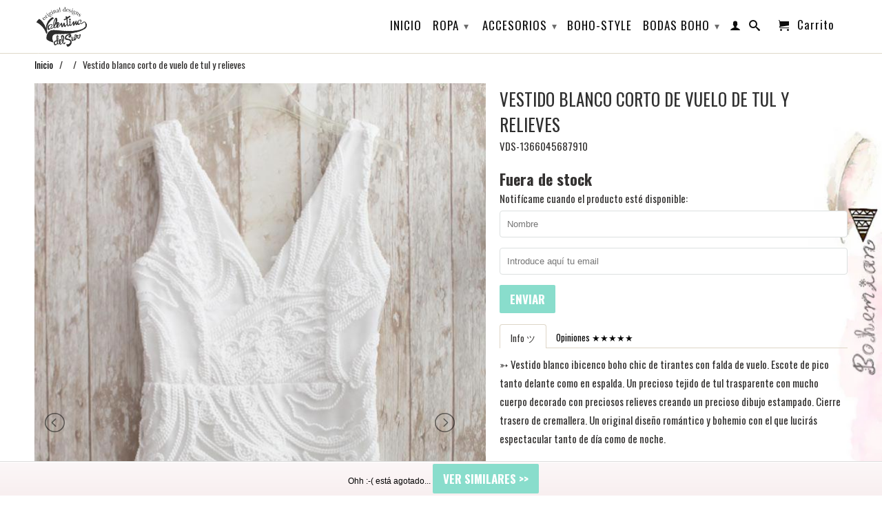

--- FILE ---
content_type: text/html; charset=utf-8
request_url: https://valentinadelsur.com/products/vestido-blanco-corto-vuelo-tul-relieves
body_size: 22419
content:
<!DOCTYPE html>
<!--[if lt IE 7 ]><html class="ie ie6" lang="en"> <![endif]-->
<!--[if IE 7 ]><html class="ie ie7" lang="en"> <![endif]-->
<!--[if IE 8 ]><html class="ie ie8" lang="en"> <![endif]-->
<!--[if (gte IE 9)|!(IE)]><!--><html lang="en"> <!--<![endif]-->
  <head>
    <meta charset="utf-8">
    <meta name="google-site-verification" content="goS7GnzbwTzLnTkK8YMr3fqiR4HaCtV-nwDl9qp5pwk" />
    <meta http-equiv="cleartype" content="on">
    
    <meta name="google-site-verification" content="fywufgQwCdQ8KAPxQVMPSQfYXLCP76Xn0Kv1dxvKwAY" />
    <meta name="google-site-verification" content="fywufgQwCdQ8KAPxQVMPSQfYXLCP76Xn0Kv1dxvKwAY" />
    <meta name="google-site-verification" content="fywufgQwCdQ8KAPxQVMPSQfYXLCP76Xn0Kv1dxvKwAY" />
      <meta name="msvalidate.01" content="9352D09563D2C063EED3FF5AA41A24A6" />
    
    

    
    
    
    
           
    <title>
      
      
       
      
      
      Vestido blanco corto de vuelo de tul y relieves - Valentina Del Sur</title>
    
    
      <meta name="description" content="Comrpar onlineVestido blanco ibicenco boho chic de tirantes con falda de vuelo. Escote de pico tanto delante como en espalda. Un precioso tejido de tul trasparente con mucho cuerpo decorado con preciosos relieves creando un precioso dibujo estampado disponible en Valentina Del Sur." />
    

    

<meta name="author" content="Valentina Del Sur">
<meta property="og:url" content="https://valentinadelsur.com/products/vestido-blanco-corto-vuelo-tul-relieves">
<meta property="og:site_name" content="Valentina Del Sur">


  <meta property="og:type" content="product">
  <meta property="og:title" content="Vestido blanco corto de vuelo de tul y relieves">
  
  <meta property="og:image" content="http://valentinadelsur.com/cdn/shop/products/vestido-blanco-vuelo_grande.jpg?v=1571439017">
  <meta property="og:image:secure_url" content="https://valentinadelsur.com/cdn/shop/products/vestido-blanco-vuelo_grande.jpg?v=1571439017">
  
  <meta property="og:image" content="http://valentinadelsur.com/cdn/shop/products/vestido-blanco-vuelo8_grande.jpg?v=1571439017">
  <meta property="og:image:secure_url" content="https://valentinadelsur.com/cdn/shop/products/vestido-blanco-vuelo8_grande.jpg?v=1571439017">
  
  <meta property="og:image" content="http://valentinadelsur.com/cdn/shop/products/vestido-blanco-vuelo3_grande.jpg?v=1571439017">
  <meta property="og:image:secure_url" content="https://valentinadelsur.com/cdn/shop/products/vestido-blanco-vuelo3_grande.jpg?v=1571439017">
  
  <meta property="og:price:amount" content="34.95">
  <meta property="og:price:currency" content="EUR">
  
    
  
    
  
    
  
    
  
    
  
    
  
    
  
    
  
    
  
    
    


  <meta property="og:description" content="Comrpar onlineVestido blanco ibicenco boho chic de tirantes con falda de vuelo. Escote de pico tanto delante como en espalda. Un precioso tejido de tul trasparente con mucho cuerpo decorado con preciosos relieves creando un precioso dibujo estampado disponible en Valentina Del Sur.">






  <meta name="twitter:card" content="product">
  <meta name="twitter:title" content="Vestido blanco corto de vuelo de tul y relieves">
  <meta name="twitter:description" content="➳ Vestido blanco ibicenco boho chic de tirantes con falda de vuelo. Escote de pico tanto delante como en espalda. Un precioso tejido de tul trasparente con mucho cuerpo decorado con preciosos relieves creando un precioso dibujo estampado. Cierre trasero de cremallera. Un original diseño romántico y bohemio con el que lucirás espectacular tanto de día como de noche. 
➳Made with love and: 100% Poliester
➳ Este diseño viene de Santa Mónica, un emblemático barrio de playa en Los Angeles, California, favorito de celebridades y famosos... ¿Tú también quieres lucir tendencias antes que las propias estrellas de Hollywood? Entonces has llegado al lugar indicado ;) Si quieres conocer un poquito más pincha el siguiente enlace...
✈ NEXT STOP 🔎 SANTA MÓNICA, LOS ÁNGELES (CA)">
  <meta name="twitter:image" content="https://valentinadelsur.com/cdn/shop/products/vestido-blanco-vuelo_medium.jpg?v=1571439017">
  <meta name="twitter:image:width" content="240">
  <meta name="twitter:image:height" content="240">
  <meta name="twitter:label1" content="Price">
  <meta name="twitter:data1" content="€34.95 EUR">
  
  <meta name="twitter:label2" content="Brand">
  <meta name="twitter:data2" content="Valentina Del Sur">
  


    
    

    <!-- Mobile Specific Metas -->
    <meta name="HandheldFriendly" content="True">
    <meta name="MobileOptimized" content="320">
    <meta name="viewport" content="width=device-width, initial-scale=1, maximum-scale=1"> 

    <!-- Stylesheets -->
    <link href="//valentinadelsur.com/cdn/shop/t/2/assets/styles.css?v=34204502459112071091713206266" rel="stylesheet" type="text/css" media="all" />
    <!--[if lte IE 9]>
      <link href="//valentinadelsur.com/cdn/shop/t/2/assets/ie.css?v=16370617434440559491418315970" rel="stylesheet" type="text/css" media="all" />
    <![endif]-->
    <!--[if lte IE 7]>
      <script src="//valentinadelsur.com/cdn/shop/t/2/assets/lte-ie7.js?v=163036231798125265921418315966" type="text/javascript"></script>
    <![endif]-->

    <!-- Icons -->
    <link rel="shortcut icon" type="image/x-icon" href="//valentinadelsur.com/cdn/shop/t/2/assets/favicon.png?v=178731030229256960941419865150">
    <link rel="canonical" href="https://valentinadelsur.com/products/vestido-blanco-corto-vuelo-tul-relieves" />

    <!-- Custom Fonts -->
    <link href="//fonts.googleapis.com/css?family=.|Lato:light,normal,bold|Oswald:light,normal,bold|Oswald:light,normal,bold|Oswald:light,normal,bold" rel="stylesheet" type="text/css" />
    
    

    <!-- jQuery and jQuery fallback -->
    <script src="//ajax.googleapis.com/ajax/libs/jquery/1.11.1/jquery.min.js"></script>
    <script>window.jQuery || document.write("<script src='//valentinadelsur.com/cdn/shop/t/2/assets/jquery.min.js?v=134162713284037891001418315966'>\x3C/script>")</script>
     
    
    
    
    <link rel="stylesheet" href="//valentinadelsur.com/cdn/shop/t/2/assets/jquery.notifyBar.css?v=183133113444832224051518351779">
    
      <script src="//valentinadelsur.com/cdn/shop/t/2/assets/jquery.notifyBar.js?v=149496050411167486021506534998"></script>
    
    <link rel="stylesheet" href="https://cdnjs.cloudflare.com/ajax/libs/lightslider/1.1.6/css/lightslider.min.css">
    <link rel="stylesheet" href="https://cdn.rawgit.com/andreknieriem/simplelightbox/master/dist/simplelightbox.min.css" />
<script src="https://cdnjs.cloudflare.com/ajax/libs/lightslider/1.1.6/js/lightslider.min.js"></script> 
<script src="https://cdn.rawgit.com/andreknieriem/simplelightbox/master/dist/simple-lightbox.min.js"></script>

   
  
    
   
    	<script>
      window.saw_customer_wholesale = true
      
      
      
	</script>



    
    <script src="//valentinadelsur.com/cdn/shop/t/2/assets/app.js?v=66021411475627177891713206265" type="text/javascript"></script>
    <script src="//valentinadelsur.com/cdn/shop/t/2/assets/cloudzoom.js?v=107713603792937751881510777195" type="text/javascript"></script>
    <script src="//valentinadelsur.com/cdn/shopifycloud/storefront/assets/themes_support/option_selection-b017cd28.js" type="text/javascript"></script>        
    <script>window.performance && window.performance.mark && window.performance.mark('shopify.content_for_header.start');</script><meta id="shopify-digital-wallet" name="shopify-digital-wallet" content="/7173227/digital_wallets/dialog">
<meta name="shopify-checkout-api-token" content="b8cfd0b75c97885b98d91919c54ad655">
<meta id="in-context-paypal-metadata" data-shop-id="7173227" data-venmo-supported="false" data-environment="production" data-locale="es_ES" data-paypal-v4="true" data-currency="EUR">
<link rel="alternate" type="application/json+oembed" href="https://valentinadelsur.com/products/vestido-blanco-corto-vuelo-tul-relieves.oembed">
<script async="async" src="/checkouts/internal/preloads.js?locale=es-ES"></script>
<script id="shopify-features" type="application/json">{"accessToken":"b8cfd0b75c97885b98d91919c54ad655","betas":["rich-media-storefront-analytics"],"domain":"valentinadelsur.com","predictiveSearch":true,"shopId":7173227,"locale":"es"}</script>
<script>var Shopify = Shopify || {};
Shopify.shop = "valentina-del-sur.myshopify.com";
Shopify.locale = "es";
Shopify.currency = {"active":"EUR","rate":"1.0"};
Shopify.country = "ES";
Shopify.theme = {"name":"Retina","id":9062552,"schema_name":null,"schema_version":null,"theme_store_id":601,"role":"main"};
Shopify.theme.handle = "null";
Shopify.theme.style = {"id":null,"handle":null};
Shopify.cdnHost = "valentinadelsur.com/cdn";
Shopify.routes = Shopify.routes || {};
Shopify.routes.root = "/";</script>
<script type="module">!function(o){(o.Shopify=o.Shopify||{}).modules=!0}(window);</script>
<script>!function(o){function n(){var o=[];function n(){o.push(Array.prototype.slice.apply(arguments))}return n.q=o,n}var t=o.Shopify=o.Shopify||{};t.loadFeatures=n(),t.autoloadFeatures=n()}(window);</script>
<script id="shop-js-analytics" type="application/json">{"pageType":"product"}</script>
<script defer="defer" async type="module" src="//valentinadelsur.com/cdn/shopifycloud/shop-js/modules/v2/client.init-shop-cart-sync_2Gr3Q33f.es.esm.js"></script>
<script defer="defer" async type="module" src="//valentinadelsur.com/cdn/shopifycloud/shop-js/modules/v2/chunk.common_noJfOIa7.esm.js"></script>
<script defer="defer" async type="module" src="//valentinadelsur.com/cdn/shopifycloud/shop-js/modules/v2/chunk.modal_Deo2FJQo.esm.js"></script>
<script type="module">
  await import("//valentinadelsur.com/cdn/shopifycloud/shop-js/modules/v2/client.init-shop-cart-sync_2Gr3Q33f.es.esm.js");
await import("//valentinadelsur.com/cdn/shopifycloud/shop-js/modules/v2/chunk.common_noJfOIa7.esm.js");
await import("//valentinadelsur.com/cdn/shopifycloud/shop-js/modules/v2/chunk.modal_Deo2FJQo.esm.js");

  window.Shopify.SignInWithShop?.initShopCartSync?.({"fedCMEnabled":true,"windoidEnabled":true});

</script>
<script>(function() {
  var isLoaded = false;
  function asyncLoad() {
    if (isLoaded) return;
    isLoaded = true;
    var urls = ["https:\/\/instafeed.nfcube.com\/cdn\/dae8e5395d886d24dd3554b3f4bb0a20.js?shop=valentina-del-sur.myshopify.com","https:\/\/shopify.covet.pics\/covet-pics-widget-inject.js?shop=valentina-del-sur.myshopify.com","https:\/\/cdnig.addons.business\/embed\/cloud\/valentina-del-sur\/cziframeagent.js?v=212104101107\u0026token=kC8M222203JS7NXv\u0026shop=valentina-del-sur.myshopify.com","https:\/\/cdn.hextom.com\/js\/quickannouncementbar.js?shop=valentina-del-sur.myshopify.com"];
    for (var i = 0; i < urls.length; i++) {
      var s = document.createElement('script');
      s.type = 'text/javascript';
      s.async = true;
      s.src = urls[i];
      var x = document.getElementsByTagName('script')[0];
      x.parentNode.insertBefore(s, x);
    }
  };
  if(window.attachEvent) {
    window.attachEvent('onload', asyncLoad);
  } else {
    window.addEventListener('load', asyncLoad, false);
  }
})();</script>
<script id="__st">var __st={"a":7173227,"offset":3600,"reqid":"d7dba194-ba20-44d5-9387-73ccef7f723b-1769083799","pageurl":"valentinadelsur.com\/products\/vestido-blanco-corto-vuelo-tul-relieves","u":"2a2c0f639b5d","p":"product","rtyp":"product","rid":1366045687910};</script>
<script>window.ShopifyPaypalV4VisibilityTracking = true;</script>
<script id="captcha-bootstrap">!function(){'use strict';const t='contact',e='account',n='new_comment',o=[[t,t],['blogs',n],['comments',n],[t,'customer']],c=[[e,'customer_login'],[e,'guest_login'],[e,'recover_customer_password'],[e,'create_customer']],r=t=>t.map((([t,e])=>`form[action*='/${t}']:not([data-nocaptcha='true']) input[name='form_type'][value='${e}']`)).join(','),a=t=>()=>t?[...document.querySelectorAll(t)].map((t=>t.form)):[];function s(){const t=[...o],e=r(t);return a(e)}const i='password',u='form_key',d=['recaptcha-v3-token','g-recaptcha-response','h-captcha-response',i],f=()=>{try{return window.sessionStorage}catch{return}},m='__shopify_v',_=t=>t.elements[u];function p(t,e,n=!1){try{const o=window.sessionStorage,c=JSON.parse(o.getItem(e)),{data:r}=function(t){const{data:e,action:n}=t;return t[m]||n?{data:e,action:n}:{data:t,action:n}}(c);for(const[e,n]of Object.entries(r))t.elements[e]&&(t.elements[e].value=n);n&&o.removeItem(e)}catch(o){console.error('form repopulation failed',{error:o})}}const l='form_type',E='cptcha';function T(t){t.dataset[E]=!0}const w=window,h=w.document,L='Shopify',v='ce_forms',y='captcha';let A=!1;((t,e)=>{const n=(g='f06e6c50-85a8-45c8-87d0-21a2b65856fe',I='https://cdn.shopify.com/shopifycloud/storefront-forms-hcaptcha/ce_storefront_forms_captcha_hcaptcha.v1.5.2.iife.js',D={infoText:'Protegido por hCaptcha',privacyText:'Privacidad',termsText:'Términos'},(t,e,n)=>{const o=w[L][v],c=o.bindForm;if(c)return c(t,g,e,D).then(n);var r;o.q.push([[t,g,e,D],n]),r=I,A||(h.body.append(Object.assign(h.createElement('script'),{id:'captcha-provider',async:!0,src:r})),A=!0)});var g,I,D;w[L]=w[L]||{},w[L][v]=w[L][v]||{},w[L][v].q=[],w[L][y]=w[L][y]||{},w[L][y].protect=function(t,e){n(t,void 0,e),T(t)},Object.freeze(w[L][y]),function(t,e,n,w,h,L){const[v,y,A,g]=function(t,e,n){const i=e?o:[],u=t?c:[],d=[...i,...u],f=r(d),m=r(i),_=r(d.filter((([t,e])=>n.includes(e))));return[a(f),a(m),a(_),s()]}(w,h,L),I=t=>{const e=t.target;return e instanceof HTMLFormElement?e:e&&e.form},D=t=>v().includes(t);t.addEventListener('submit',(t=>{const e=I(t);if(!e)return;const n=D(e)&&!e.dataset.hcaptchaBound&&!e.dataset.recaptchaBound,o=_(e),c=g().includes(e)&&(!o||!o.value);(n||c)&&t.preventDefault(),c&&!n&&(function(t){try{if(!f())return;!function(t){const e=f();if(!e)return;const n=_(t);if(!n)return;const o=n.value;o&&e.removeItem(o)}(t);const e=Array.from(Array(32),(()=>Math.random().toString(36)[2])).join('');!function(t,e){_(t)||t.append(Object.assign(document.createElement('input'),{type:'hidden',name:u})),t.elements[u].value=e}(t,e),function(t,e){const n=f();if(!n)return;const o=[...t.querySelectorAll(`input[type='${i}']`)].map((({name:t})=>t)),c=[...d,...o],r={};for(const[a,s]of new FormData(t).entries())c.includes(a)||(r[a]=s);n.setItem(e,JSON.stringify({[m]:1,action:t.action,data:r}))}(t,e)}catch(e){console.error('failed to persist form',e)}}(e),e.submit())}));const S=(t,e)=>{t&&!t.dataset[E]&&(n(t,e.some((e=>e===t))),T(t))};for(const o of['focusin','change'])t.addEventListener(o,(t=>{const e=I(t);D(e)&&S(e,y())}));const B=e.get('form_key'),M=e.get(l),P=B&&M;t.addEventListener('DOMContentLoaded',(()=>{const t=y();if(P)for(const e of t)e.elements[l].value===M&&p(e,B);[...new Set([...A(),...v().filter((t=>'true'===t.dataset.shopifyCaptcha))])].forEach((e=>S(e,t)))}))}(h,new URLSearchParams(w.location.search),n,t,e,['guest_login'])})(!0,!0)}();</script>
<script integrity="sha256-4kQ18oKyAcykRKYeNunJcIwy7WH5gtpwJnB7kiuLZ1E=" data-source-attribution="shopify.loadfeatures" defer="defer" src="//valentinadelsur.com/cdn/shopifycloud/storefront/assets/storefront/load_feature-a0a9edcb.js" crossorigin="anonymous"></script>
<script data-source-attribution="shopify.dynamic_checkout.dynamic.init">var Shopify=Shopify||{};Shopify.PaymentButton=Shopify.PaymentButton||{isStorefrontPortableWallets:!0,init:function(){window.Shopify.PaymentButton.init=function(){};var t=document.createElement("script");t.src="https://valentinadelsur.com/cdn/shopifycloud/portable-wallets/latest/portable-wallets.es.js",t.type="module",document.head.appendChild(t)}};
</script>
<script data-source-attribution="shopify.dynamic_checkout.buyer_consent">
  function portableWalletsHideBuyerConsent(e){var t=document.getElementById("shopify-buyer-consent"),n=document.getElementById("shopify-subscription-policy-button");t&&n&&(t.classList.add("hidden"),t.setAttribute("aria-hidden","true"),n.removeEventListener("click",e))}function portableWalletsShowBuyerConsent(e){var t=document.getElementById("shopify-buyer-consent"),n=document.getElementById("shopify-subscription-policy-button");t&&n&&(t.classList.remove("hidden"),t.removeAttribute("aria-hidden"),n.addEventListener("click",e))}window.Shopify?.PaymentButton&&(window.Shopify.PaymentButton.hideBuyerConsent=portableWalletsHideBuyerConsent,window.Shopify.PaymentButton.showBuyerConsent=portableWalletsShowBuyerConsent);
</script>
<script data-source-attribution="shopify.dynamic_checkout.cart.bootstrap">document.addEventListener("DOMContentLoaded",(function(){function t(){return document.querySelector("shopify-accelerated-checkout-cart, shopify-accelerated-checkout")}if(t())Shopify.PaymentButton.init();else{new MutationObserver((function(e,n){t()&&(Shopify.PaymentButton.init(),n.disconnect())})).observe(document.body,{childList:!0,subtree:!0})}}));
</script>
<link id="shopify-accelerated-checkout-styles" rel="stylesheet" media="screen" href="https://valentinadelsur.com/cdn/shopifycloud/portable-wallets/latest/accelerated-checkout-backwards-compat.css" crossorigin="anonymous">
<style id="shopify-accelerated-checkout-cart">
        #shopify-buyer-consent {
  margin-top: 1em;
  display: inline-block;
  width: 100%;
}

#shopify-buyer-consent.hidden {
  display: none;
}

#shopify-subscription-policy-button {
  background: none;
  border: none;
  padding: 0;
  text-decoration: underline;
  font-size: inherit;
  cursor: pointer;
}

#shopify-subscription-policy-button::before {
  box-shadow: none;
}

      </style>

<script>window.performance && window.performance.mark && window.performance.mark('shopify.content_for_header.end');</script>
    
    

     
    
    
  <!-- "snippets/sca-quick-view-init.liquid" was not rendered, the associated app was uninstalled --> <script src="//staticxx.s3.amazonaws.com/aio_stats_lib_v1.min.js?v=1.0"></script><link href="https://monorail-edge.shopifysvc.com" rel="dns-prefetch">
<script>(function(){if ("sendBeacon" in navigator && "performance" in window) {try {var session_token_from_headers = performance.getEntriesByType('navigation')[0].serverTiming.find(x => x.name == '_s').description;} catch {var session_token_from_headers = undefined;}var session_cookie_matches = document.cookie.match(/_shopify_s=([^;]*)/);var session_token_from_cookie = session_cookie_matches && session_cookie_matches.length === 2 ? session_cookie_matches[1] : "";var session_token = session_token_from_headers || session_token_from_cookie || "";function handle_abandonment_event(e) {var entries = performance.getEntries().filter(function(entry) {return /monorail-edge.shopifysvc.com/.test(entry.name);});if (!window.abandonment_tracked && entries.length === 0) {window.abandonment_tracked = true;var currentMs = Date.now();var navigation_start = performance.timing.navigationStart;var payload = {shop_id: 7173227,url: window.location.href,navigation_start,duration: currentMs - navigation_start,session_token,page_type: "product"};window.navigator.sendBeacon("https://monorail-edge.shopifysvc.com/v1/produce", JSON.stringify({schema_id: "online_store_buyer_site_abandonment/1.1",payload: payload,metadata: {event_created_at_ms: currentMs,event_sent_at_ms: currentMs}}));}}window.addEventListener('pagehide', handle_abandonment_event);}}());</script>
<script id="web-pixels-manager-setup">(function e(e,d,r,n,o){if(void 0===o&&(o={}),!Boolean(null===(a=null===(i=window.Shopify)||void 0===i?void 0:i.analytics)||void 0===a?void 0:a.replayQueue)){var i,a;window.Shopify=window.Shopify||{};var t=window.Shopify;t.analytics=t.analytics||{};var s=t.analytics;s.replayQueue=[],s.publish=function(e,d,r){return s.replayQueue.push([e,d,r]),!0};try{self.performance.mark("wpm:start")}catch(e){}var l=function(){var e={modern:/Edge?\/(1{2}[4-9]|1[2-9]\d|[2-9]\d{2}|\d{4,})\.\d+(\.\d+|)|Firefox\/(1{2}[4-9]|1[2-9]\d|[2-9]\d{2}|\d{4,})\.\d+(\.\d+|)|Chrom(ium|e)\/(9{2}|\d{3,})\.\d+(\.\d+|)|(Maci|X1{2}).+ Version\/(15\.\d+|(1[6-9]|[2-9]\d|\d{3,})\.\d+)([,.]\d+|)( \(\w+\)|)( Mobile\/\w+|) Safari\/|Chrome.+OPR\/(9{2}|\d{3,})\.\d+\.\d+|(CPU[ +]OS|iPhone[ +]OS|CPU[ +]iPhone|CPU IPhone OS|CPU iPad OS)[ +]+(15[._]\d+|(1[6-9]|[2-9]\d|\d{3,})[._]\d+)([._]\d+|)|Android:?[ /-](13[3-9]|1[4-9]\d|[2-9]\d{2}|\d{4,})(\.\d+|)(\.\d+|)|Android.+Firefox\/(13[5-9]|1[4-9]\d|[2-9]\d{2}|\d{4,})\.\d+(\.\d+|)|Android.+Chrom(ium|e)\/(13[3-9]|1[4-9]\d|[2-9]\d{2}|\d{4,})\.\d+(\.\d+|)|SamsungBrowser\/([2-9]\d|\d{3,})\.\d+/,legacy:/Edge?\/(1[6-9]|[2-9]\d|\d{3,})\.\d+(\.\d+|)|Firefox\/(5[4-9]|[6-9]\d|\d{3,})\.\d+(\.\d+|)|Chrom(ium|e)\/(5[1-9]|[6-9]\d|\d{3,})\.\d+(\.\d+|)([\d.]+$|.*Safari\/(?![\d.]+ Edge\/[\d.]+$))|(Maci|X1{2}).+ Version\/(10\.\d+|(1[1-9]|[2-9]\d|\d{3,})\.\d+)([,.]\d+|)( \(\w+\)|)( Mobile\/\w+|) Safari\/|Chrome.+OPR\/(3[89]|[4-9]\d|\d{3,})\.\d+\.\d+|(CPU[ +]OS|iPhone[ +]OS|CPU[ +]iPhone|CPU IPhone OS|CPU iPad OS)[ +]+(10[._]\d+|(1[1-9]|[2-9]\d|\d{3,})[._]\d+)([._]\d+|)|Android:?[ /-](13[3-9]|1[4-9]\d|[2-9]\d{2}|\d{4,})(\.\d+|)(\.\d+|)|Mobile Safari.+OPR\/([89]\d|\d{3,})\.\d+\.\d+|Android.+Firefox\/(13[5-9]|1[4-9]\d|[2-9]\d{2}|\d{4,})\.\d+(\.\d+|)|Android.+Chrom(ium|e)\/(13[3-9]|1[4-9]\d|[2-9]\d{2}|\d{4,})\.\d+(\.\d+|)|Android.+(UC? ?Browser|UCWEB|U3)[ /]?(15\.([5-9]|\d{2,})|(1[6-9]|[2-9]\d|\d{3,})\.\d+)\.\d+|SamsungBrowser\/(5\.\d+|([6-9]|\d{2,})\.\d+)|Android.+MQ{2}Browser\/(14(\.(9|\d{2,})|)|(1[5-9]|[2-9]\d|\d{3,})(\.\d+|))(\.\d+|)|K[Aa][Ii]OS\/(3\.\d+|([4-9]|\d{2,})\.\d+)(\.\d+|)/},d=e.modern,r=e.legacy,n=navigator.userAgent;return n.match(d)?"modern":n.match(r)?"legacy":"unknown"}(),u="modern"===l?"modern":"legacy",c=(null!=n?n:{modern:"",legacy:""})[u],f=function(e){return[e.baseUrl,"/wpm","/b",e.hashVersion,"modern"===e.buildTarget?"m":"l",".js"].join("")}({baseUrl:d,hashVersion:r,buildTarget:u}),m=function(e){var d=e.version,r=e.bundleTarget,n=e.surface,o=e.pageUrl,i=e.monorailEndpoint;return{emit:function(e){var a=e.status,t=e.errorMsg,s=(new Date).getTime(),l=JSON.stringify({metadata:{event_sent_at_ms:s},events:[{schema_id:"web_pixels_manager_load/3.1",payload:{version:d,bundle_target:r,page_url:o,status:a,surface:n,error_msg:t},metadata:{event_created_at_ms:s}}]});if(!i)return console&&console.warn&&console.warn("[Web Pixels Manager] No Monorail endpoint provided, skipping logging."),!1;try{return self.navigator.sendBeacon.bind(self.navigator)(i,l)}catch(e){}var u=new XMLHttpRequest;try{return u.open("POST",i,!0),u.setRequestHeader("Content-Type","text/plain"),u.send(l),!0}catch(e){return console&&console.warn&&console.warn("[Web Pixels Manager] Got an unhandled error while logging to Monorail."),!1}}}}({version:r,bundleTarget:l,surface:e.surface,pageUrl:self.location.href,monorailEndpoint:e.monorailEndpoint});try{o.browserTarget=l,function(e){var d=e.src,r=e.async,n=void 0===r||r,o=e.onload,i=e.onerror,a=e.sri,t=e.scriptDataAttributes,s=void 0===t?{}:t,l=document.createElement("script"),u=document.querySelector("head"),c=document.querySelector("body");if(l.async=n,l.src=d,a&&(l.integrity=a,l.crossOrigin="anonymous"),s)for(var f in s)if(Object.prototype.hasOwnProperty.call(s,f))try{l.dataset[f]=s[f]}catch(e){}if(o&&l.addEventListener("load",o),i&&l.addEventListener("error",i),u)u.appendChild(l);else{if(!c)throw new Error("Did not find a head or body element to append the script");c.appendChild(l)}}({src:f,async:!0,onload:function(){if(!function(){var e,d;return Boolean(null===(d=null===(e=window.Shopify)||void 0===e?void 0:e.analytics)||void 0===d?void 0:d.initialized)}()){var d=window.webPixelsManager.init(e)||void 0;if(d){var r=window.Shopify.analytics;r.replayQueue.forEach((function(e){var r=e[0],n=e[1],o=e[2];d.publishCustomEvent(r,n,o)})),r.replayQueue=[],r.publish=d.publishCustomEvent,r.visitor=d.visitor,r.initialized=!0}}},onerror:function(){return m.emit({status:"failed",errorMsg:"".concat(f," has failed to load")})},sri:function(e){var d=/^sha384-[A-Za-z0-9+/=]+$/;return"string"==typeof e&&d.test(e)}(c)?c:"",scriptDataAttributes:o}),m.emit({status:"loading"})}catch(e){m.emit({status:"failed",errorMsg:(null==e?void 0:e.message)||"Unknown error"})}}})({shopId: 7173227,storefrontBaseUrl: "https://valentinadelsur.com",extensionsBaseUrl: "https://extensions.shopifycdn.com/cdn/shopifycloud/web-pixels-manager",monorailEndpoint: "https://monorail-edge.shopifysvc.com/unstable/produce_batch",surface: "storefront-renderer",enabledBetaFlags: ["2dca8a86"],webPixelsConfigList: [{"id":"152371531","eventPayloadVersion":"v1","runtimeContext":"LAX","scriptVersion":"1","type":"CUSTOM","privacyPurposes":["MARKETING"],"name":"Meta pixel (migrated)"},{"id":"164036939","eventPayloadVersion":"v1","runtimeContext":"LAX","scriptVersion":"1","type":"CUSTOM","privacyPurposes":["ANALYTICS"],"name":"Google Analytics tag (migrated)"},{"id":"shopify-app-pixel","configuration":"{}","eventPayloadVersion":"v1","runtimeContext":"STRICT","scriptVersion":"0450","apiClientId":"shopify-pixel","type":"APP","privacyPurposes":["ANALYTICS","MARKETING"]},{"id":"shopify-custom-pixel","eventPayloadVersion":"v1","runtimeContext":"LAX","scriptVersion":"0450","apiClientId":"shopify-pixel","type":"CUSTOM","privacyPurposes":["ANALYTICS","MARKETING"]}],isMerchantRequest: false,initData: {"shop":{"name":"Valentina Del Sur","paymentSettings":{"currencyCode":"EUR"},"myshopifyDomain":"valentina-del-sur.myshopify.com","countryCode":"ES","storefrontUrl":"https:\/\/valentinadelsur.com"},"customer":null,"cart":null,"checkout":null,"productVariants":[{"price":{"amount":34.95,"currencyCode":"EUR"},"product":{"title":"Vestido blanco corto de vuelo de tul y relieves","vendor":"Valentina Del Sur","id":"1366045687910","untranslatedTitle":"Vestido blanco corto de vuelo de tul y relieves","url":"\/products\/vestido-blanco-corto-vuelo-tul-relieves","type":"Vestidos"},"id":"12584621867110","image":{"src":"\/\/valentinadelsur.com\/cdn\/shop\/products\/vestido-blanco-vuelo.jpg?v=1571439017"},"sku":"","title":"S (36)","untranslatedTitle":"S (36)"},{"price":{"amount":34.95,"currencyCode":"EUR"},"product":{"title":"Vestido blanco corto de vuelo de tul y relieves","vendor":"Valentina Del Sur","id":"1366045687910","untranslatedTitle":"Vestido blanco corto de vuelo de tul y relieves","url":"\/products\/vestido-blanco-corto-vuelo-tul-relieves","type":"Vestidos"},"id":"12584621899878","image":{"src":"\/\/valentinadelsur.com\/cdn\/shop\/products\/vestido-blanco-vuelo.jpg?v=1571439017"},"sku":"","title":"M (38)","untranslatedTitle":"M (38)"},{"price":{"amount":34.95,"currencyCode":"EUR"},"product":{"title":"Vestido blanco corto de vuelo de tul y relieves","vendor":"Valentina Del Sur","id":"1366045687910","untranslatedTitle":"Vestido blanco corto de vuelo de tul y relieves","url":"\/products\/vestido-blanco-corto-vuelo-tul-relieves","type":"Vestidos"},"id":"12584621932646","image":{"src":"\/\/valentinadelsur.com\/cdn\/shop\/products\/vestido-blanco-vuelo.jpg?v=1571439017"},"sku":"","title":"L (40)","untranslatedTitle":"L (40)"}],"purchasingCompany":null},},"https://valentinadelsur.com/cdn","fcfee988w5aeb613cpc8e4bc33m6693e112",{"modern":"","legacy":""},{"shopId":"7173227","storefrontBaseUrl":"https:\/\/valentinadelsur.com","extensionBaseUrl":"https:\/\/extensions.shopifycdn.com\/cdn\/shopifycloud\/web-pixels-manager","surface":"storefront-renderer","enabledBetaFlags":"[\"2dca8a86\"]","isMerchantRequest":"false","hashVersion":"fcfee988w5aeb613cpc8e4bc33m6693e112","publish":"custom","events":"[[\"page_viewed\",{}],[\"product_viewed\",{\"productVariant\":{\"price\":{\"amount\":34.95,\"currencyCode\":\"EUR\"},\"product\":{\"title\":\"Vestido blanco corto de vuelo de tul y relieves\",\"vendor\":\"Valentina Del Sur\",\"id\":\"1366045687910\",\"untranslatedTitle\":\"Vestido blanco corto de vuelo de tul y relieves\",\"url\":\"\/products\/vestido-blanco-corto-vuelo-tul-relieves\",\"type\":\"Vestidos\"},\"id\":\"12584621867110\",\"image\":{\"src\":\"\/\/valentinadelsur.com\/cdn\/shop\/products\/vestido-blanco-vuelo.jpg?v=1571439017\"},\"sku\":\"\",\"title\":\"S (36)\",\"untranslatedTitle\":\"S (36)\"}}]]"});</script><script>
  window.ShopifyAnalytics = window.ShopifyAnalytics || {};
  window.ShopifyAnalytics.meta = window.ShopifyAnalytics.meta || {};
  window.ShopifyAnalytics.meta.currency = 'EUR';
  var meta = {"product":{"id":1366045687910,"gid":"gid:\/\/shopify\/Product\/1366045687910","vendor":"Valentina Del Sur","type":"Vestidos","handle":"vestido-blanco-corto-vuelo-tul-relieves","variants":[{"id":12584621867110,"price":3495,"name":"Vestido blanco corto de vuelo de tul y relieves - S (36)","public_title":"S (36)","sku":""},{"id":12584621899878,"price":3495,"name":"Vestido blanco corto de vuelo de tul y relieves - M (38)","public_title":"M (38)","sku":""},{"id":12584621932646,"price":3495,"name":"Vestido blanco corto de vuelo de tul y relieves - L (40)","public_title":"L (40)","sku":""}],"remote":false},"page":{"pageType":"product","resourceType":"product","resourceId":1366045687910,"requestId":"d7dba194-ba20-44d5-9387-73ccef7f723b-1769083799"}};
  for (var attr in meta) {
    window.ShopifyAnalytics.meta[attr] = meta[attr];
  }
</script>
<script class="analytics">
  (function () {
    var customDocumentWrite = function(content) {
      var jquery = null;

      if (window.jQuery) {
        jquery = window.jQuery;
      } else if (window.Checkout && window.Checkout.$) {
        jquery = window.Checkout.$;
      }

      if (jquery) {
        jquery('body').append(content);
      }
    };

    var hasLoggedConversion = function(token) {
      if (token) {
        return document.cookie.indexOf('loggedConversion=' + token) !== -1;
      }
      return false;
    }

    var setCookieIfConversion = function(token) {
      if (token) {
        var twoMonthsFromNow = new Date(Date.now());
        twoMonthsFromNow.setMonth(twoMonthsFromNow.getMonth() + 2);

        document.cookie = 'loggedConversion=' + token + '; expires=' + twoMonthsFromNow;
      }
    }

    var trekkie = window.ShopifyAnalytics.lib = window.trekkie = window.trekkie || [];
    if (trekkie.integrations) {
      return;
    }
    trekkie.methods = [
      'identify',
      'page',
      'ready',
      'track',
      'trackForm',
      'trackLink'
    ];
    trekkie.factory = function(method) {
      return function() {
        var args = Array.prototype.slice.call(arguments);
        args.unshift(method);
        trekkie.push(args);
        return trekkie;
      };
    };
    for (var i = 0; i < trekkie.methods.length; i++) {
      var key = trekkie.methods[i];
      trekkie[key] = trekkie.factory(key);
    }
    trekkie.load = function(config) {
      trekkie.config = config || {};
      trekkie.config.initialDocumentCookie = document.cookie;
      var first = document.getElementsByTagName('script')[0];
      var script = document.createElement('script');
      script.type = 'text/javascript';
      script.onerror = function(e) {
        var scriptFallback = document.createElement('script');
        scriptFallback.type = 'text/javascript';
        scriptFallback.onerror = function(error) {
                var Monorail = {
      produce: function produce(monorailDomain, schemaId, payload) {
        var currentMs = new Date().getTime();
        var event = {
          schema_id: schemaId,
          payload: payload,
          metadata: {
            event_created_at_ms: currentMs,
            event_sent_at_ms: currentMs
          }
        };
        return Monorail.sendRequest("https://" + monorailDomain + "/v1/produce", JSON.stringify(event));
      },
      sendRequest: function sendRequest(endpointUrl, payload) {
        // Try the sendBeacon API
        if (window && window.navigator && typeof window.navigator.sendBeacon === 'function' && typeof window.Blob === 'function' && !Monorail.isIos12()) {
          var blobData = new window.Blob([payload], {
            type: 'text/plain'
          });

          if (window.navigator.sendBeacon(endpointUrl, blobData)) {
            return true;
          } // sendBeacon was not successful

        } // XHR beacon

        var xhr = new XMLHttpRequest();

        try {
          xhr.open('POST', endpointUrl);
          xhr.setRequestHeader('Content-Type', 'text/plain');
          xhr.send(payload);
        } catch (e) {
          console.log(e);
        }

        return false;
      },
      isIos12: function isIos12() {
        return window.navigator.userAgent.lastIndexOf('iPhone; CPU iPhone OS 12_') !== -1 || window.navigator.userAgent.lastIndexOf('iPad; CPU OS 12_') !== -1;
      }
    };
    Monorail.produce('monorail-edge.shopifysvc.com',
      'trekkie_storefront_load_errors/1.1',
      {shop_id: 7173227,
      theme_id: 9062552,
      app_name: "storefront",
      context_url: window.location.href,
      source_url: "//valentinadelsur.com/cdn/s/trekkie.storefront.1bbfab421998800ff09850b62e84b8915387986d.min.js"});

        };
        scriptFallback.async = true;
        scriptFallback.src = '//valentinadelsur.com/cdn/s/trekkie.storefront.1bbfab421998800ff09850b62e84b8915387986d.min.js';
        first.parentNode.insertBefore(scriptFallback, first);
      };
      script.async = true;
      script.src = '//valentinadelsur.com/cdn/s/trekkie.storefront.1bbfab421998800ff09850b62e84b8915387986d.min.js';
      first.parentNode.insertBefore(script, first);
    };
    trekkie.load(
      {"Trekkie":{"appName":"storefront","development":false,"defaultAttributes":{"shopId":7173227,"isMerchantRequest":null,"themeId":9062552,"themeCityHash":"13951880020541653990","contentLanguage":"es","currency":"EUR","eventMetadataId":"6cfff65f-4f22-40ff-b457-e39f94eb439d"},"isServerSideCookieWritingEnabled":true,"monorailRegion":"shop_domain","enabledBetaFlags":["65f19447"]},"Session Attribution":{},"S2S":{"facebookCapiEnabled":false,"source":"trekkie-storefront-renderer","apiClientId":580111}}
    );

    var loaded = false;
    trekkie.ready(function() {
      if (loaded) return;
      loaded = true;

      window.ShopifyAnalytics.lib = window.trekkie;

      var originalDocumentWrite = document.write;
      document.write = customDocumentWrite;
      try { window.ShopifyAnalytics.merchantGoogleAnalytics.call(this); } catch(error) {};
      document.write = originalDocumentWrite;

      window.ShopifyAnalytics.lib.page(null,{"pageType":"product","resourceType":"product","resourceId":1366045687910,"requestId":"d7dba194-ba20-44d5-9387-73ccef7f723b-1769083799","shopifyEmitted":true});

      var match = window.location.pathname.match(/checkouts\/(.+)\/(thank_you|post_purchase)/)
      var token = match? match[1]: undefined;
      if (!hasLoggedConversion(token)) {
        setCookieIfConversion(token);
        window.ShopifyAnalytics.lib.track("Viewed Product",{"currency":"EUR","variantId":12584621867110,"productId":1366045687910,"productGid":"gid:\/\/shopify\/Product\/1366045687910","name":"Vestido blanco corto de vuelo de tul y relieves - S (36)","price":"34.95","sku":"","brand":"Valentina Del Sur","variant":"S (36)","category":"Vestidos","nonInteraction":true,"remote":false},undefined,undefined,{"shopifyEmitted":true});
      window.ShopifyAnalytics.lib.track("monorail:\/\/trekkie_storefront_viewed_product\/1.1",{"currency":"EUR","variantId":12584621867110,"productId":1366045687910,"productGid":"gid:\/\/shopify\/Product\/1366045687910","name":"Vestido blanco corto de vuelo de tul y relieves - S (36)","price":"34.95","sku":"","brand":"Valentina Del Sur","variant":"S (36)","category":"Vestidos","nonInteraction":true,"remote":false,"referer":"https:\/\/valentinadelsur.com\/products\/vestido-blanco-corto-vuelo-tul-relieves"});
      }
    });


        var eventsListenerScript = document.createElement('script');
        eventsListenerScript.async = true;
        eventsListenerScript.src = "//valentinadelsur.com/cdn/shopifycloud/storefront/assets/shop_events_listener-3da45d37.js";
        document.getElementsByTagName('head')[0].appendChild(eventsListenerScript);

})();</script>
  <script>
  if (!window.ga || (window.ga && typeof window.ga !== 'function')) {
    window.ga = function ga() {
      (window.ga.q = window.ga.q || []).push(arguments);
      if (window.Shopify && window.Shopify.analytics && typeof window.Shopify.analytics.publish === 'function') {
        window.Shopify.analytics.publish("ga_stub_called", {}, {sendTo: "google_osp_migration"});
      }
      console.error("Shopify's Google Analytics stub called with:", Array.from(arguments), "\nSee https://help.shopify.com/manual/promoting-marketing/pixels/pixel-migration#google for more information.");
    };
    if (window.Shopify && window.Shopify.analytics && typeof window.Shopify.analytics.publish === 'function') {
      window.Shopify.analytics.publish("ga_stub_initialized", {}, {sendTo: "google_osp_migration"});
    }
  }
</script>
<script
  defer
  src="https://valentinadelsur.com/cdn/shopifycloud/perf-kit/shopify-perf-kit-3.0.4.min.js"
  data-application="storefront-renderer"
  data-shop-id="7173227"
  data-render-region="gcp-us-east1"
  data-page-type="product"
  data-theme-instance-id="9062552"
  data-theme-name=""
  data-theme-version=""
  data-monorail-region="shop_domain"
  data-resource-timing-sampling-rate="10"
  data-shs="true"
  data-shs-beacon="true"
  data-shs-export-with-fetch="true"
  data-shs-logs-sample-rate="1"
  data-shs-beacon-endpoint="https://valentinadelsur.com/api/collect"
></script>
</head>
  <body class="product">
    <div id="qab_placeholder"></div>
    
      
    
    <div>
      <div id="header" class="mm-fixed-top">
        <a href="#nav" class="icon-menu"> <span>Menú</span></a>
        <a href="/cart" class="icon-cart right"> <span>Carrito</span></a>
      </div>
      
      
      
      
      <div class="hidden">
        <div id="nav">
          <ul>
            
              
                <li ><a href="/" title="INICIO">INICIO</a></li>
              
            
              
                <li ><a href="/collections/boho-chic" title="ROPA">ROPA</a>
                  <ul>
                    
                      
                        <li ><a href="/collections/vestidos-y-faldas" title="Vestidos boho chic - ibicencos">Vestidos boho chic - ibicencos</a></li>
                      
                    
                      
                        <li ><a href="/collections/ponchos-kimonos" title="Ponchos, Kimonos y chaquetas boho chic">Ponchos, Kimonos y chaquetas boho chic</a></li>
                      
                    
                      
                        <li ><a href="/collections/tops-camisas" title="Blusas tops y camisetas boho chic">Blusas tops y camisetas boho chic</a></li>
                      
                    
                      
                        <li ><a href="/collections/jerseys-rebecas-ponchos" title="Jerseys y rebecas boho chic">Jerseys y rebecas boho chic</a></li>
                      
                    
                      
                        <li ><a href="/collections/faldas" title="Faldas boho chic">Faldas boho chic</a></li>
                      
                    
                      
                        <li ><a href="/collections/pantalones-jeans-monos" title="Pantalones y monos boho chic">Pantalones y monos boho chic</a></li>
                      
                    
                      
                        <li ><a href="/collections/bikinis-toallas-mandala" title="Moda Resort - Luna De Miel - Baño">Moda Resort - Luna De Miel - Baño</a></li>
                      
                    
                      
                        <li ><a href="/collections/hombre" title="Boho chic Hombre">Boho chic Hombre</a></li>
                      
                    
                  </ul>
                </li>
              
            
              
                <li ><a href="/collections/joyeria-complementos" title="ACCESORIOS">ACCESORIOS</a>
                  <ul>
                    
                      
                        <li ><a href="/collections/coronas-diademas-flores-boho" title="Coronas de flores para novias">Coronas de flores para novias</a></li>
                      
                    
                      
                        <li ><a href="/collections/pulseras-anillos-pendientes" title="Pulseras boho y tobilleras hippies">Pulseras boho y tobilleras hippies</a></li>
                      
                    
                      
                        <li ><a href="/collections/collares-boho-chic" title="Collares boho">Collares boho</a></li>
                      
                    
                      
                        <li ><a href="/collections/anillos-boho" title="Anillos boho">Anillos boho</a></li>
                      
                    
                      
                        <li ><a href="/collections/pendientes-boho" title="Pendientes boho">Pendientes boho</a></li>
                      
                    
                      
                        <li ><a href="/collections/bolsos-boho-chic" title="Bolsos boho, hippie chic  y étnicos">Bolsos boho, hippie chic  y étnicos</a></li>
                      
                    
                      
                        <li ><a href="/collections/cinturones-boho" title="Cinturones boho">Cinturones boho</a></li>
                      
                    
                      
                        <li ><a href="/collections/regalos-hippies" title="Regalos hippies & Home">Regalos hippies & Home</a></li>
                      
                    
                  </ul>
                </li>
              
            
              
                <li ><a href="/collections/boho-chic" title="BOHO-STYLE">BOHO-STYLE</a></li>
              
            
              
                <li ><a href="/pages/bodas-boho-wedding" title="BODAS BOHO">BODAS BOHO</a>
                  <ul>
                    
                      
                        <li ><a href="/collections/vestidos-novia-boho" title="Vestido de Novia Boho">Vestido de Novia Boho</a></li>
                      
                    
                  </ul>
                </li>
              
            
            
              
                <li>
                  <a href="/account/login" id="customer_login_link">Mi cuenta</a>
                </li>
              
            
          </ul>
        </div> 
          
        <div id="cart">
          <ul>
            <li class="mm-subtitle"><a class="mm-subclose continue" href="#cart">Seguir comprando</a></li>

            
              <li class="Label">Tu carrito está vacío</li>
            
          </ul>
        </div>
      </div>

      <div class="header mm-fixed-top header_bar">
        <div class="container"> 
          <div class="four columns logo">
            <a href="https://valentinadelsur.com" title="Valentina Del Sur">
              
                <img src="//valentinadelsur.com/cdn/shop/t/2/assets/logo.png?v=92035527147341374381422985420" alt="Valentina Del Sur" data-src="//valentinadelsur.com/cdn/shop/t/2/assets/logo.png?v=92035527147341374381422985420" data-src-home="//valentinadelsur.com/cdn/shop/t/2/assets/logo_home.png?v=175192826327660363871431344020" />
              
            </a>
          </div>

          <div class="twelve columns nav mobile_hidden">
            <ul class="menu">
              
                
                  <li><a href="/" title="INICIO" class="top-link ">INICIO</a></li>
                
              
                

                  
                  
                  
                  

                  <li><a href="/collections/boho-chic" title="ROPA" class="sub-menu  ">ROPA                     
                    <span class="arrow">▾</span></a> 
                    <div class="dropdown ">
                      <ul>
                        
                        
                        
                          
                          <li><a href="/collections/vestidos-y-faldas" title="Vestidos boho chic - ibicencos">Vestidos boho chic - ibicencos</a></li>
                          

                          
                        
                          
                          <li><a href="/collections/ponchos-kimonos" title="Ponchos, Kimonos y chaquetas boho chic">Ponchos, Kimonos y chaquetas boho chic</a></li>
                          

                          
                        
                          
                          <li><a href="/collections/tops-camisas" title="Blusas tops y camisetas boho chic">Blusas tops y camisetas boho chic</a></li>
                          

                          
                        
                          
                          <li><a href="/collections/jerseys-rebecas-ponchos" title="Jerseys y rebecas boho chic">Jerseys y rebecas boho chic</a></li>
                          

                          
                        
                          
                          <li><a href="/collections/faldas" title="Faldas boho chic">Faldas boho chic</a></li>
                          

                          
                        
                          
                          <li><a href="/collections/pantalones-jeans-monos" title="Pantalones y monos boho chic">Pantalones y monos boho chic</a></li>
                          

                          
                        
                          
                          <li><a href="/collections/bikinis-toallas-mandala" title="Moda Resort - Luna De Miel - Baño">Moda Resort - Luna De Miel - Baño</a></li>
                          

                          
                        
                          
                          <li><a href="/collections/hombre" title="Boho chic Hombre">Boho chic Hombre</a></li>
                          

                          
                        
                      </ul>
                    </div>
                  </li>
                
              
                

                  
                  
                  
                  

                  <li><a href="/collections/joyeria-complementos" title="ACCESORIOS" class="sub-menu  ">ACCESORIOS                     
                    <span class="arrow">▾</span></a> 
                    <div class="dropdown ">
                      <ul>
                        
                        
                        
                          
                          <li><a href="/collections/coronas-diademas-flores-boho" title="Coronas de flores para novias">Coronas de flores para novias</a></li>
                          

                          
                        
                          
                          <li><a href="/collections/pulseras-anillos-pendientes" title="Pulseras boho y tobilleras hippies">Pulseras boho y tobilleras hippies</a></li>
                          

                          
                        
                          
                          <li><a href="/collections/collares-boho-chic" title="Collares boho">Collares boho</a></li>
                          

                          
                        
                          
                          <li><a href="/collections/anillos-boho" title="Anillos boho">Anillos boho</a></li>
                          

                          
                        
                          
                          <li><a href="/collections/pendientes-boho" title="Pendientes boho">Pendientes boho</a></li>
                          

                          
                        
                          
                          <li><a href="/collections/bolsos-boho-chic" title="Bolsos boho, hippie chic  y étnicos">Bolsos boho, hippie chic  y étnicos</a></li>
                          

                          
                        
                          
                          <li><a href="/collections/cinturones-boho" title="Cinturones boho">Cinturones boho</a></li>
                          

                          
                        
                          
                          <li><a href="/collections/regalos-hippies" title="Regalos hippies & Home">Regalos hippies & Home</a></li>
                          

                          
                        
                      </ul>
                    </div>
                  </li>
                
              
                
                  <li><a href="/collections/boho-chic" title="BOHO-STYLE" class="top-link ">BOHO-STYLE</a></li>
                
              
                

                  
                  
                  
                  

                  <li><a href="/pages/bodas-boho-wedding" title="BODAS BOHO" class="sub-menu  ">BODAS BOHO                     
                    <span class="arrow">▾</span></a> 
                    <div class="dropdown ">
                      <ul>
                        
                        
                        
                          
                          <li><a href="/collections/vestidos-novia-boho" title="Vestido de Novia Boho">Vestido de Novia Boho</a></li>
                          

                          
                        
                      </ul>
                    </div>
                  </li>
                
              
            
              
              
                <li>
                  <a href="/account" title="Mi cuenta " class="icon-user"></a>
                </li>
              
              
                <li>
                  <a href="/search" title="Buscar" class="icon-search" id="search-toggle"></a>
                </li>
              
              
              <li>
                <a href="#cart" class="icon-cart cart-button"> <span>Carrito</span></a>
              </li>
            </ul>
          </div>
        </div>
      </div>


      
        <div class="container main content"> 
      

      

      
         <link rel="stylesheet" href="https://da7xgjtj801h2.cloudfront.net/2014.2.1008/styles/kendo.common.min.css" />
    <link rel="stylesheet" href="https://da7xgjtj801h2.cloudfront.net/2014.2.1008/styles/kendo.bootstrap.min.css" />
    <link rel="stylesheet" href="https://da7xgjtj801h2.cloudfront.net/2014.2.1008/styles/kendo.dataviz.min.css" />
    <link rel="stylesheet" href="https://da7xgjtj801h2.cloudfront.net/2014.2.1008/styles/kendo.dataviz.default.min.css" />

   
    <script src="https://da7xgjtj801h2.cloudfront.net/2014.2.1008/js/kendo.all.min.js"></script>





<div class="sixteen columns">
  <div class="clearfix breadcrumb">
    <div class="right mobile_hidden">
      

      
    </div>

    <div class="breadcrumb_text">
      <span itemscope itemtype="http://data-vocabulary.org/Breadcrumb"><a href="https://valentinadelsur.com" title="Valentina Del Sur" itemprop="url"><span itemprop="title">Inicio</span></a></span> 
      &nbsp; / &nbsp;
      <span itemscope itemtype="http://data-vocabulary.org/Breadcrumb">
        
          <a href="" title=""></a>     
        
      </span>
      &nbsp; / &nbsp; 
      Vestido blanco corto de vuelo de tul y relieves
    </div>
  </div>
</div>


  <div class="sixteen columns" itemscope itemtype="http://schema.org/Product">
    <div id="product-1366045687910">



	<div class="section product_section clearfix">
	  
  	              
       <div class="nine columns alpha">
         


<style>
.demo {
    width: 100%;
      
}
  .lSAction>a{
    
  background-image:url('//valentinadelsur.com/cdn/shop/t/2/assets/controls.png?v=109607708983801315781517428265') !important;
  }
  
#lightSlider ul {
    list-style: none outside none;
    padding-left: 0;
    margin-bottom:0;
}
#lightSliderli {
    display: block;
    
    cursor:pointer;
}
#lightSlider img {
    display: block;
    height: auto;
    max-width: 100%;
margin: auto;
}
  
  .lslide .active img{
    width:100%;
    display:block;
 
  }
  
  .lSAction>.lSPrev {
   
    left: 15px !important;
}
  
  @media (min-width:960px) { 
  .lSAction>.lSNext {
  
    right: 45px !important;
}
    .lSSlideWrapper {
  
   
   
}
  }
  .lSSlideWrapper {
  
   width:100%;
   
}
  
  .sl-wrapper .sl-close {
   
    margin-top: 15px !important;
        z-index: 99999!important;
   
}
  
  
  
  
 
</style>
<div class="demo">
    <ul id="lightSlider">
       
        <li data-thumb="//valentinadelsur.com/cdn/shop/products/vestido-blanco-vuelo_thumb.jpg?v=1571439017">
          <a href="//valentinadelsur.com/cdn/shop/products/vestido-blanco-vuelo.jpg?v=1571439017">
            <img src="//valentinadelsur.com/cdn/shop/products/vestido-blanco-vuelo_800x.jpg?v=1571439017" />
            </a>
        </li>
       
        <li data-thumb="//valentinadelsur.com/cdn/shop/products/vestido-blanco-vuelo8_thumb.jpg?v=1571439017">
          <a href="//valentinadelsur.com/cdn/shop/products/vestido-blanco-vuelo8.jpg?v=1571439017">
            <img src="//valentinadelsur.com/cdn/shop/products/vestido-blanco-vuelo8_800x.jpg?v=1571439017" />
            </a>
        </li>
       
        <li data-thumb="//valentinadelsur.com/cdn/shop/products/vestido-blanco-vuelo3_thumb.jpg?v=1571439017">
          <a href="//valentinadelsur.com/cdn/shop/products/vestido-blanco-vuelo3.jpg?v=1571439017">
            <img src="//valentinadelsur.com/cdn/shop/products/vestido-blanco-vuelo3_800x.jpg?v=1571439017" />
            </a>
        </li>
       
        <li data-thumb="//valentinadelsur.com/cdn/shop/products/vestido-blanco-vuelo2_thumb.jpg?v=1571439017">
          <a href="//valentinadelsur.com/cdn/shop/products/vestido-blanco-vuelo2.jpg?v=1571439017">
            <img src="//valentinadelsur.com/cdn/shop/products/vestido-blanco-vuelo2_800x.jpg?v=1571439017" />
            </a>
        </li>
       
        <li data-thumb="//valentinadelsur.com/cdn/shop/products/vestido-blanco-vuelo9_thumb.jpg?v=1571439017">
          <a href="//valentinadelsur.com/cdn/shop/products/vestido-blanco-vuelo9.jpg?v=1571439017">
            <img src="//valentinadelsur.com/cdn/shop/products/vestido-blanco-vuelo9_800x.jpg?v=1571439017" />
            </a>
        </li>
       
        <li data-thumb="//valentinadelsur.com/cdn/shop/products/vestido-blanco-vuelo4_thumb.jpg?v=1571439017">
          <a href="//valentinadelsur.com/cdn/shop/products/vestido-blanco-vuelo4.jpg?v=1571439017">
            <img src="//valentinadelsur.com/cdn/shop/products/vestido-blanco-vuelo4_800x.jpg?v=1571439017" />
            </a>
        </li>
       
        <li data-thumb="//valentinadelsur.com/cdn/shop/products/vestido-blanco-vuelo5_thumb.jpg?v=1571439017">
          <a href="//valentinadelsur.com/cdn/shop/products/vestido-blanco-vuelo5.jpg?v=1571439017">
            <img src="//valentinadelsur.com/cdn/shop/products/vestido-blanco-vuelo5_800x.jpg?v=1571439017" />
            </a>
        </li>
       
        <li data-thumb="//valentinadelsur.com/cdn/shop/products/vestido-blanco-vuelo7_thumb.jpg?v=1571439017">
          <a href="//valentinadelsur.com/cdn/shop/products/vestido-blanco-vuelo7.jpg?v=1571439017">
            <img src="//valentinadelsur.com/cdn/shop/products/vestido-blanco-vuelo7_800x.jpg?v=1571439017" />
            </a>
        </li>
       
        <li data-thumb="//valentinadelsur.com/cdn/shop/products/vestido-blanco-vuelo6_thumb.jpg?v=1571439017">
          <a href="//valentinadelsur.com/cdn/shop/products/vestido-blanco-vuelo6.jpg?v=1571439017">
            <img src="//valentinadelsur.com/cdn/shop/products/vestido-blanco-vuelo6_800x.jpg?v=1571439017" />
            </a>
        </li>
       
        <li data-thumb="//valentinadelsur.com/cdn/shop/products/vestido-blanco-vuelo10_thumb.jpg?v=1571439017">
          <a href="//valentinadelsur.com/cdn/shop/products/vestido-blanco-vuelo10.jpg?v=1571439017">
            <img src="//valentinadelsur.com/cdn/shop/products/vestido-blanco-vuelo10_800x.jpg?v=1571439017" />
            </a>
        </li>
       
        
    </ul>
</div>
 <script>
    $('#lightSlider').lightSlider({
    gallery: true,
    item: 1,
    loop: false,
    slideMargin: 0,
      adaptiveHeight:false,
      
    thumbItem: 9,
      responsive : [
            {
                breakpoint:800,
                settings: {
                    item:1,
                    slideMove:1,
                    slideMargin:0,
                  }
            },
            {
                breakpoint:480,
                settings: {
                    item:1,
                    slideMove:1
                  }
            }
        ]
     
});
      
   var lightbox = $('#lightSlider a').simpleLightbox({
     history:false,
     docClose:true
   });
    </script>


        </div>
     

     <div class="seven columns omega">
       <h1 class="product_name" itemprop="name">Vestido blanco corto de vuelo de tul y relieves</h1>
      
       
       <p class="vendor">
            <span itemprop="productID">VDS-1366045687910</span>
          </p>
       
        <input type="hidden" id="collection" value="">
       

      
      <p class="modal_price" itemprop="offers" itemscope itemtype="http://schema.org/Offer">
         <meta itemprop="pricecurrency" content="EUR" />
         <meta itemprop="seller" content="Valentina Del Sur" />
         <meta itemprop="availability" content="out_of_stock" />
         
         <span class="sold_out">Fuera de stock</span>
        
          


















	
	
	
	
    
  
    	

        
        

	
	
	
	
	

	
	
	
	
    
  
    	

        
        

	
	
	
	
	

	
	
	
	
    
  
    	

        
        

	
	
	
	
	

                                        

























<!-- wbuyx_price_min 3495
saw_product_price 3495
saw_product_compare_at_price 3495
-->

          






 







	
          
            <!-- original prices here -->
          
                <span itemprop="price" content="34.95" class="">
                  <span class="current_price hidden">              
                     
                      &euro;34.95 
                    
                  </span>
                </span>
                <span class="was_price">
                
                </span>
          

      </p>
     
      

<div class="notify_form" id="notify-form-1366045687910" >
<form action="https://valentinadelsur.createsend.com/t/i/s/hkbhl/" method="post" id="notify-send-form-1366045687910" style="">
    <p>
         <label for="contact[email]">Notifícame cuando el producto esté disponible:</label>
        <input id="fieldName" class="notify_form_name"  name="cm-name" type="text" placeholder="Nombre" required/>
    </p>
    <p>
       
        <input id="fieldEmail" name="cm-hkbhl-hkbhl" class="notify_form_email" type="email" placeholder="Introduce aquí tu email" value="" required />
    </p>
    <p>
        
       <input id="body_msg" class="notify_form_message" type="hidden" name="contact[body]" data-body="Por favor, notifícame cuando Vestido blanco corto de vuelo de tul y relieves esté disponible - https://valentinadelsur.com/products/vestido-blanco-corto-vuelo-tul-relieves" value="Por favor, notifícame cuando Vestido blanco corto de vuelo de tul y relieves esté disponible - https://valentinadelsur.com/products/vestido-blanco-corto-vuelo-tul-relieves" />
         
    </p>
    <p>
        <button class="buttoncm" type="submit">Enviar</button>
    </p>
</form>
<div class="result"></div>
    
</div>

<!-- 2. Add some JavaScript -->

<script type="text/javascript">
 
 var _form = $('#notify-send-form-1366045687910');
_form.unbind();
_form.submit(function(e) {
   e.preventDefault();
          
            var jqxhr = $.getJSON(
            this.action + "?callback=?",
            $(this).serialize(),
             
            function (data) {
                if (data.Status === 400) {
                  _form.find( ".result" ).html(data.Message);
                  //$('#result').html(data.Message);
                    
                } else { // 200
                  SendMail();
                  _form.find( ".result" ).html("¡Gracias! ¡Te avisaremos cuando el producto esté disponible!");
                  _form.find( ".notify_form_name" ).val("");
                  _form.find( ".notify_form_email" ).val("");
                  
                  _form.html("");
                  _form.append("<label>¡Gracias! ¡Te avisaremos cuando el producto esté disponible!</label>")
               
                  
                 
                  
                  
                  
                }
            });
  });
  
    
    
    
   
  function SendMail(){
  				 /* SEND MAIL Build the Shopify Parameters
      //---------------------------------------*/
        
      var action  = '/contact?';
          action += encodeURIComponent('form_type') +'='+ encodeURIComponent('contact');
          action += '&'+ encodeURIComponent('utf8') +'='+ encodeURIComponent('✓');
          action += '&'+ encodeURIComponent('contact[email]') +'='+ encodeURIComponent($('#fieldEmail').val());
          action += '&'+ encodeURIComponent('contact[body]') +'='+ encodeURIComponent($('#body_msg').val());

      /* Submit the form
      //---------------------------------------*/
   
      $.ajax({
          type: "POST",
          async: true,
          url: action,
          error: function(jqXHR, textStatus, errorThrown) {
              //  Request Failed. 
          },
          success: function(response) {
            
              // Assume Success. 'response' is the complete HTML page of the 
              // contact success form, so likely won't be helpful
              //self.submit_thankyou();
            
          }
      });
                  
                  //END SENDMAIL
  
  
  }

  
  
 
   
   
</script>



<!-- 3. You have an AJAX subscribe form! -->




       

      
       
       

       
         
          <div class="description" itemprop="description">
          
            
                <ul class="tabs">
    <li><a class="active" href="#tab1">Info ツ </a>
    </li>
    <li><a href="#tab2" class="">Opiniones ★★★★★</a>
    </li>

</ul>

<ul class="tabs-content">
    <li id="tab1" class="active" style="display: block;">
        <p><span>➳ Vestido blanco ibicenco boho chic de tirantes con falda de vuelo. Escote de pico tanto delante como en espalda. Un precioso tejido de tul trasparente con mucho cuerpo decorado con preciosos relieves creando un precioso dibujo estampado. Cierre trasero de cremallera. Un original diseño romántico y bohemio con el que lucirás espectacular tanto de día como de noche. </span></p>
<p>➳Made with love and: 100% Poliester</p>
<p>➳ <span>Este diseño viene de</span><strong><span> </span>Santa Mónica</strong><span>, un emblemático barrio de playa en Los Angeles, California, favorito de celebridades y famosos... ¿Tú también quieres lucir tendencias antes que las propias estrellas de Hollywood? Entonces has llegado al lugar indicado ;) Si quieres conocer un poquito más pincha el siguiente enlace...</span></p>
<p><a href="https://valentinadelsur.com/pages/santa-monica-california" target="_blank" title="SANTA MÓNICA, LOS ÁNGELES, CLAIFORNIA - VALENTINA DEL SUR" rel="noopener noreferrer"><span style="color: #c27ba0; background-color: #fff2cc;">✈ NEXT STOP 🔎 SANTA MÓNICA, LOS ÁNGELES (CA)</span></a></p>
    </li>
    <li id="tab2" class="" style="">
       <div id="shopify-product-reviews" data-id="1366045687910"><style scoped>
  
  .spr-container {
    padding: 24px;
    border-color: #ececec;
     
  }
  .spr-review, .spr-form {
    border-color: #ececec;
  }
</style>

<div class="spr-container">
  <div class="spr-header">
    <h2 class="spr-header-title">Opiniones de Clientes</h2>

    <div class="spr-summary" itemscope itemtype="http://data-vocabulary.org/Review-aggregate">
      <meta itemprop="itemreviewed" content="Blusa - vestido French Crochet blanco" />
      <meta itemprop="votes" content="1" />
      
      <span itemprop="rating" itemscope itemtype="http://data-vocabulary.org/Rating" class="spr-starrating spr-summary-starrating">
        <meta itemprop="average" content="5.0" />
        <meta itemprop="best" content="5" />
        <meta itemprop="worst" content="1" />
        <i class='spr-icon spr-icon-star' style=''></i><i class='spr-icon spr-icon-star' style=''></i><i class='spr-icon spr-icon-star' style=''></i><i class='spr-icon spr-icon-star' style=''></i><i class='spr-icon spr-icon-star' style=''></i>
      </span>
      <span class="spr-summary-caption">
        
          
          <span class='spr-summary-actions-togglereviews'>Basado en 1 review</span>
        
      </span>
      <span class="spr-summary-actions">
        <a href='#' class='spr-summary-actions-newreview' onclick='SPR.toggleForm(447215848);return false'>¡Déjanos aquí tu opinión!</a>
      </span>
    </div>
  </div>

  <div class="spr-content">
    <div class='spr-form' id='form_447215848' style='display: none'></div>
    <div class='spr-reviews' id='reviews_447215848' ></div>
  </div>

</div></div>
    </li>
   
</ul>
          </div>
         
       

      
     
       <div class="meta">
         
       
         
       
        
       </div>

        




  <hr />
  
<span class="social_buttons">
  Compartir: 

  

  

    <a href="https://twitter.com/intent/tweet?text=Echa un vistazo a Vestido blanco corto de vuelo de tul y relieves de Valentina Del Sur: https://valentinadelsur.com/products/vestido-blanco-corto-vuelo-tul-relieves" target="_blank" class="icon-twitter" title="Compartir esto en Twitter"></a>

    <a href="https://www.facebook.com/sharer/sharer.php?u=https://valentinadelsur.com/products/vestido-blanco-corto-vuelo-tul-relieves" target="_blank" class="icon-facebook" title="Compartir esto en Facebook"></a>

    
      <a href="//pinterest.com/pin/create/button/?url=https://valentinadelsur.com/products/vestido-blanco-corto-vuelo-tul-relieves&amp;media=//valentinadelsur.com/cdn/shop/products/vestido-blanco-vuelo.jpg?v=1571439017&amp;description=Vestido blanco corto de vuelo de tul y relieves de Valentina Del Sur" target="_blank" class="icon-pinterest" title="Compartir esto en Pinterest"></a>&nbsp;
    

    <a href="mailto:?subject=Pensé que te podría gustar Vestido blanco corto de vuelo de tul y relieves&amp;body=Oye, estaba mirando Valentina Del Sur y encontré Vestido blanco corto de vuelo de tul y relieves. Quería compartirlo contigo.%0D%0A%0D%0Ahttps://valentinadelsur.com/products/vestido-blanco-corto-vuelo-tul-relieves" target="_blank" class="icon-mail" title="Enviar esto por correo electrónico a un amigo"></a>
</span>



  
       
       
       <ul id="popups">
      <li class="first"><a id="tallas" href="#" class="">Guia de Tallas</a></li>
      <li><a id="shipping" href="#">Envío y Devolución</a></li>
      <li><a id="contact" href="#">¿Dudas? Consultanos </a></li>
      
    </ul>
       
    </div>
    
    
  </div>

  
  </div>
    
 
    

  
    

    

    
      
   
    
  


 

 

   
   
    
  
</div>
      
         
    
      
 <div id="related-widget"></div>
       <div id="window1" style="display:none">
         
          <div id="tabstrip">
                    <ul>
                        <li class="k-state-active">
                           GUÍA DE TALLAS MUJERES
                        </li>
                        <li>
                           GUÍA DE TALLAS HOMBRES
                        </li>
                        
                    </ul>
             <div>
                       <div id="mujeres">
           
         <p>Las siguientes tablas pueden ayudarte a elegir la talla ideal para ti. Ten en cuenta que el tallaje suele variar entre las distintas marcas, pudiendo existir leves diferencias en las prendas que proceden de otros países. La moda de Estados Unidos, por ejemplo, suele ser un poco mayor que la europea. Por tanto, si tienes dudas, nuestra recomendación es que en nuestro apartado de "Moda californiana" escojas la talla menor.</p>
         <p>Si quieres hacernos alguna consulta más concreta sobre un producto específico no dudes en escribirnos un email a hello@valentinadelsur.com y estaremos encantados de ayudarte. </p>
      
      <img src="https://cdn.shopify.com/s/files/1/0717/3227/t/2/assets/mujeres.jpg?2220" alt="" width="100%"/>
         
         <h2>Te ayudamos a tomar tus propias medidas:</h2>
         <p><strong>Pecho: </strong>Para calcular el tamaño del pecho, mide alrededor del punto más saliente del busto. Asegúrate de dejar tus brazos fuera y pasar la cinta justo por debajo de ellos.</p>
     
      <p><strong>Cintura Natural: </strong>Mide la parte más estrecha de tu cintura, dejando aproximadamente un dedo entre tu cuerpo y la cinta métrica.</p>
     
         <p><strong>Cadera: </strong>De pie y con los tobillos juntos, mantén la cinta métrica derecha y paralela al suelo. Mide entonces la parte más saliente de tus caderas. Como referencia, suelen ser unos 20 cm hacia abajo desde la línea de cintura natural.</p>
     
      
         
         </div>
                    </div>
                    <div>
                       <div id="hombres">
          
         <p>Las siguientes tablas pueden ayudarte a elegir la talla ideal para ti. Ten en cuenta que el tallaje suele variar entre las distintas marcas, pudiendo existir leves diferencias en las prendas que proceden de otros países. La moda de Estados Unidos, por ejemplo, suele ser un poco mayor que la europea. Por tanto, si tienes dudas, nuestra recomendación es que en nuestro apartado de "Moda californiana" escojas la talla menor.</p>
         <p>Si quieres hacernos alguna consulta más concreta sobre un producto específico no dudes en escribirnos un email a hello@valentinadelsur.com y estaremos encantados de ayudarte.</p>
      
      <img src="https://cdn.shopify.com/s/files/1/0717/3227/t/2/assets/hombres.jpg?2220" alt="" width="100%"/>
         
         <h2>Te ayudamos a tomar tus propias medidas:</h2>
         <p><strong>Pecho: </strong>Para calcular el tamaño del pecho, mide alrededor del punto más saliente del busto. Asegúrate de dejar tus brazos fuera y pasar la cinta justo por debajo de ellos.</p>
     
      <p><strong>Cintura Natural: </strong>Mide la parte más estrecha de tu cintura, dejando aproximadamente un dedo entre tu cuerpo y la cinta métrica.</p>
     
         <p><strong>Cadera: </strong>De pie y con los tobillos juntos, mantén la cinta métrica derecha y paralela al suelo. Mide entonces la parte más saliente de tus caderas. Como referencia, suelen ser unos 20 cm hacia abajo desde la línea de cintura natural.</p>
     
      
         
         </div>
                    </div>
                   
                   
                </div>
         
         
         
         
          
      
      </div>
       <div id="window2" style="display:none">
          <div class="">

</div>

<form method="post" action="/contact#contact_form" id="contact_form" accept-charset="UTF-8" class="contact-form"><input type="hidden" name="form_type" value="contact" /><input type="hidden" name="utf8" value="✓" />

  
  
 

  <div class="container">
    

    
    <br class="clear" />
    <div class="three columns omega">
      
      <label for="contactFormName">Nombre <span class="red">*</span></label>
      <input type="text" id="contactFormName" name="contact[nombre]" placeholder="Nombre" autocapitalize="words" value="" required="required">
    </div>
    <div class="three columns omega">
      <label for="contactFormEmail">Email <span class="red">*</span></label>
      <input type="email" id="contactFormEmail" name="contact[email]" placeholder="Email" autocorrect="off" autocapitalize="off" value="" required="required">
    </div>

    
  <div class="eleven columns">
      
     <input type="hidden" id="contactProduct" name="contact[product]" autocorrect="off" autocapitalize="off" value="Vestido blanco corto de vuelo de tul y relieves">
   
    <label for="contactFormMessage">Mensaje <span class="red">*</span></label>
    <textarea rows="5" id="contactFormMessage" name="contact[body]" placeholder="Mensaje" required="required"></textarea>
    </div>
    <input type="submit" class="submit sign_up eleven columns" value="Enviar" />
  </div>

  <br class="clear" />
  <br class="clear" />

</form>
      </div>
       <div id="window"  style="display:none">
                
        <h4>ENVÍOS</h4>

<p><strong>¿Cuánto tardará en llegar mi paquete?</strong></p>
<p>Nuestro plazo de tramitación y entrega en Península es de 24-72 h. hábiles siguientes al día de tu compra. En el caso de compras realizadas desde Islas Baleares el plazo de entrega será de 4-5 días hábiles. (No se realizan envíos a Islas Canarias, Ceuta, Melilla y Andorra salvo solicitud expresa del cliente mediante petición directa a Valentina Del Sur por email, asumiendo los costes aduaneros que puedan surgir).</p>
<p>Para envíos internacionales el plazo de entrega estará entre 7-20 días hábiles. En el caso de entregas fuera del país, Valentina Del Sur no será responsable de las demoras o incidencias que puedan producirse en el despacho aduanero.</p>

         <p> <strong>¿Cuánto cuesta el envío?</strong></p>

<p><b>PENÍNSULA IBÉRICA </b>&gt;</p>
<ul>
<li>Envío (24-72h hábiles): 4,90€</li>
<li>Envío gratuito (24-72h hábiles) - Pedido superior a 49€: 0€</li>
</ul>
<p><strong>ISLAS BALEARES</strong> &gt; </p>
<ul>
<li>Envío islas (4-5 días hábiles): 10.80€</li>
<li>Envío islas gratuito (4-5 días hábiles) - Pedido superior a 69€: 0€</li>
</ul>
         
<p><b>INTERNATIONAL SHIPPING</b>* &gt; </p>
<ul>
<li>Europe shipping (7-15 días): 30€</li>
<li>America shipping (15-20 días): 50€</li>
</ul>
         
*Para entregas en países fuera de la Unión Europea, Valentina Del Sur no conoce y, por tanto, no podrá incluir en sus precios de envío los gastos aduaneros ni otros impuestos (aranceles) que puedan surgir en destino, siendo el comprador quien tendrá que hacerse cargo de su abono en efectivo para poder recibir la mercancía. Por tanto, el destinatario tendrá que asumir todos aquellos GASTOS ADICIONALES generados por el despacho aduanero en destino.</em></p>
<h4><span style="color: #dc8fa5;"><span style="color: #000000;">DEVOLUCIONES</span><strong><br /></strong></span></h4>
<p> <strong>¿Qué plazo de tiempo tengo para realizar una devolución?</strong></p>
         <p>El plazo máximo para cualquier devolución será de <strong>15 días</strong>  a partir de la entrega del producto en tu domicilio. Conserva el producto tal cual lo recibiste, con su envoltorio original y etiquetas, deberá estar en perfectas condiciones para que podamos aceptarlo. Una vez lo tengas preparado, y antes de proceder a su envío, deberás informar por email de su devolución a <strong>hello@valentinadelsur.com</strong> con el asunto "DEVOLUCIÓN". Por último, gestiona su envío postal a nuestra dirección (por Correos u otra empresa de mensajería).

</p>

         <p>  Los gastos de envío por devolución correrán siempre a cargo del cliente. <a href="http://valentinadelsur.com/pages/politica-envios-devoluciones" target="_blank" style="font-weigth:bold"> >> Más información sobre devoluciones pinchando AQUI. </a> </p>

               
            </div>
      
       <script>
                $(document).ready(function() {
                  
                   $("#tabstrip").kendoTabStrip({
                        animation:  {
                            open: {
                                effects: "fadeIn"
                            }
                        }
                    });
                  
                  $("#shipping").click(function(e){
                    e.preventDefault();
                    
                    var accessWindow = $("#window").kendoWindow({
  actions: [ "Close"], /*from Vlad's answer*/
 draggable: true,
 height: "300px",
 modal: true,
 resizable: false,
 title: "Envíos y Devoluciones",
 width: "80%",
 resizable: true,
 visible: false /*don't show it yet*/
}).data("kendoWindow").center().open();

    
                  });  
                  
                  
                    $("#contact").click(function(e){
                    e.preventDefault();
                    
                    var accessWindow = $("#window2").kendoWindow({
  actions: [ "Close"], /*from Vlad's answer*/
 draggable: true,
 height: "370px",
 modal: true,
 resizable: false,
 title: "Contacto",
 width: "80%",
 resizable: true,
 visible: false /*don't show it yet*/
}).data("kendoWindow").center().open();

    
                  }); 
                  
                   $("#tallas").click(function(e){
                    e.preventDefault();
                    
                    var accessWindow = $("#window1").kendoWindow({
  actions: [ "Minimize",
                                "Maximize","Close"], /*from Vlad's answer*/
 draggable: true,
 
 modal: true,
 resizable: false,
 title: "Guía de Tallas",
 width: "80%",
 resizable: true,
 visible: false /*don't show it yet*/
}).data("kendoWindow").center().open();

    
                  }); 
                  
                });
            </script>
      
       
      

      </div>


    
   
  <div class="section clearfix" style="text-align:center">
    <div class="sixteen- columns-">
      <a "title">
        
          <a href="http://instagram.com/valentinadelsur" target="_blank">
        
        **** FOLLOW US ON INSTAGRAM****
        
          </a>
        
   </title>
      
      <p>¡Etiqueta tus fotos con <strong>@valentinadelsur</strong> y recibe <b>5€ de regalo</b> en tu próxima compra!</p>
      
      <div id="insta-feed"></div>
    </div>
     
  
   
    </div>
    
    

	


      <div class="sub-footer">
        <div class="container">

          <div class="four columns">
            
              <h6 class="title">SOBRE VDS</h6>
              <ul class="footer_menu">
                
                  <li><a href="/pages/about-us" title="Conócenos">Conócenos</a></li>
                
                  <li><a href="/pages/sostenibilidad-rsc" title="Filosofía y sostenibilidad">Filosofía y sostenibilidad</a></li>
                
                  <li><a href="/pages/condiciones-generales" title="Condiciones de compra">Condiciones de compra</a></li>
                
                  <li><a href="/pages/politica-envios-devoluciones" title="Envíos y devoluciones">Envíos y devoluciones</a></li>
                
                  <li><a href="/pages/pago-seguro" title="Pago 100% seguro &#x1f512;">Pago 100% seguro &#x1f512;</a></li>
                
                  <li><a href="/pages/privacidad-cookies-avisolegal" title="Privacidad - Cookies - Aviso Legal">Privacidad - Cookies - Aviso Legal</a></li>
                
                  <li><a href="/pages/contactanos" title="Contacto (Clientes - Tiendas - Bloggers)">Contacto (Clientes - Tiendas - Bloggers)</a></li>
                
                  <li><a href="/pages/tienda-boho-mayorista" title="Tiendas - boutiques mayoristas boho style">Tiendas - boutiques mayoristas boho style</a></li>
                
              </ul>
            
          </div>

          <div class="four columns">
            
              <h6 class="title">SECCIONES - CLIENTES</h6>
              <ul class="footer_menu">
                
                  <li><a href="http://valentinadelsur.com/account/login" title="Acceso clientes ➳ Mi cuenta / Crear">Acceso clientes ➳ Mi cuenta / Crear</a></li>
                
                  <li><a href="/pages/guia-tallas" title="Guía de tallas">Guía de tallas</a></li>
                
                  <li><a href="/collections/boho-chic" title="Moda boho & hippie-chic">Moda boho & hippie-chic</a></li>
                
                  <li><a href="/collections/joyeria-complementos" title="Accesorios boho y hippie-chic">Accesorios boho y hippie-chic</a></li>
                
                  <li><a href="/collections/vestidos-y-faldas" title="Vestidos boho chic">Vestidos boho chic</a></li>
                
                  <li><a href="/collections/moda-californiana" title="Ropa Californiana">Ropa Californiana</a></li>
                
                  <li><a href="http://blog.valentinadelsur.com/" title="BLOG "be inspired"">BLOG "be inspired"</a></li>
                
                  <li><a href="/pages/looks-bloggers-vdsfriends" title="Looks de bloggers y #vdsfriends">Looks de bloggers y #vdsfriends</a></li>
                
              </ul>
            
          </div>

          <div class="four columns">
            
              <h6 class="title">Get Inspired - Boho Lovers</h6>
              <div style="text-align: left;"><img alt="Smile more worry less - Boho quote Valentina Del Sur" src="//cdn.shopify.com/s/files/1/0717/3227/files/smilemoresinfondo2_medium.png?v=1506460826" style="float: none;" width="164" height="192"></div>
            

            
            <ul class="social_icons">
              
                <li><a href="https://twitter.com/valentinadelsur" title="Valentina Del Sur on Twitter" rel="me" target="_blank" class="icon-twitter"></a></li>
              
              
              
                <li><a href="https://www.facebook.com/valentinadelsur" title="Valentina Del Sur on Facebook" rel="me" target="_blank" class="icon-facebook"></a></li>
              
              
              
              
              

              
              
              
                <li><a href="https://es.pinterest.com/valentinadelsur/" title="Valentina Del Sur on Pinterest" rel="me" target="_blank" class="icon-pinterest"></a></li>
              
              
              
              
              
              
              

              
                <li><a href="http://instagram.com/valentinadelsur" title="Valentina Del Sur on Instagram" rel="me" target="_blank" class="icon-instagram"></a></li>
              

              
                <li><a href="mailto:hello@valentinadelsur.com" title="Email Valentina Del Sur" target="_blank" class="icon-mail"></a></li>
              
            </ul>
            
            
            
            
            
            
          </div>

          <div class="four columns">
            
              <h6 class="title">Join the tribe! 🌵</h6>
              <p>¡SUSCRÍBETE A LA NEWSLETTER Y CONSIGUE TU REGALO! ➳ Además recibirás antes que nadie las noticias y novedades de Valentina Del Sur</p>
              <div class="newsletter ">
  <p class="message"></p>
      
    <form method="post" action="/contact#contact_form" id="contact_form" accept-charset="UTF-8" class="contact-form"><input type="hidden" name="form_type" value="customer" /><input type="hidden" name="utf8" value="✓" />
       

       <input type="hidden" name="contact[tags]" value="prospect,newsletter"/>
       <input type="hidden" name="contact[first_name]" value="Boletín de noticias" />
       <input type="hidden" name="contact[last_name]" value="Suscriptor" />
       <input type="email" class="contact_email" name="contact[email]" required pattern="[^ @]*@[^ @]*" placeholder="Escribe tu email aquí" />
       <input type='submit' class="action_button sign_up" value="Registrarse" />
     </form>
  
</div>
            
          </div>

          <div class="sixteen columns mobile_only">
            <p class="mobile_only">
              
            </p>
          </div>
        </div>
      </div> 
    
      <div class="footer">
        <div class="container">
          <div class="ten columns">
            <p class="credits">
              <a href="https://valentinadelsur.com" title="Contáctanos" class=""> &copy; 2026 Valentina Del Sur </a>.
              <a href="mailto:hello@valentinadelsur.com" title="Contáctanos" class=""> hello@valentinadelsur.com </a></p>
          </div>

          <div class="six columns credits_right">
            <div class="payment_methods ">
              <img src="//valentinadelsur.com/cdn/shop/t/2/assets/cc-paypal.png?v=174202452972730596531418315964" alt="PayPal" />
              
              <img src="//valentinadelsur.com/cdn/shop/t/2/assets/cc-visa.png?v=24130210200861287211418315964" alt="Visa" />
              <img src="//valentinadelsur.com/cdn/shop/t/2/assets/cc-visaelectron.png?v=25926275722468302181418315964" alt="Visa Electron" />
              <img src="//valentinadelsur.com/cdn/shop/t/2/assets/cc-mastercard.png?v=118592089745282423381418315964" alt="Mastercard" />
              <img src="//valentinadelsur.com/cdn/shop/t/2/assets/cc-amex.png?v=172981041889577201311418315963" alt="American Express" />
              
              
              
              
            </div>
          </div>
        </div>
      </div>

      <div id="search">
        <div class="container">
          <div class="ten columns offset-by-three center">
            <div class="right search-close">
                X
            </div>
            <form action="/search">
              
                <input type="hidden" name="type" value="product" />
              
              <span class="icon-search search-submit"></span>
              <input type="text" name="q" placeholder="Buscar Valentina Del Sur..." value="" autocapitalize="off" autocomplete="off" autocorrect="off" />
            </form>
          </div>
        </div>
      </div>
    </div>
    
    <script>
jQuery(function() {
  jQuery('.swatch :radio').change(function() {
    console.log(jQuery(this).parents('form:first').attr("id"));
    var optionIndex = jQuery(this).closest('.swatch').attr('data-option-index');
    var optionValue = jQuery(this).val();
    jQuery(this)
      .closest('form')
      .find('.single-option-selector')
      .eq(optionIndex)
      .val(optionValue)
      .trigger('change');
  });
});
</script>
    
    


    


 
<link rel="stylesheet" href="https://cdnjs.cloudflare.com/ajax/libs/bxslider/4.2.12/jquery.bxslider.min.css" type="text/css" media="screen" />
<script src="https://cdnjs.cloudflare.com/ajax/libs/bxslider/4.2.12/jquery.bxslider.min.js"></script>
<script>
// Can also be used with $(document).ready()
// Can also be used with $(document).ready()
$(document).ready(function() {
 $('.slidesbx').bxSlider({
  mode: 'fade',
  captions: false
});
});
</script>

<style>
  
  .bx-wrapper img {
    margin: 0 auto;
}
  .preorder-badge.circle {
   
    z-index: 999;
}
  
  .slidesbx{
  margin-left:0px;
  }
</style>
   
   
    <!-- Google Code para etiquetas de remarketing -->
<!--------------------------------------------------
Es posible que las etiquetas de remarketing todavía no estén asociadas a la información de identificación personal o que estén en páginas relacionadas con las categorías delicadas. Para obtener más información e instrucciones sobre cómo configurar la etiqueta, consulte http://google.com/ads/remarketingsetup.
--------------------------------------------------->
<script type="text/javascript">
/* <![CDATA[ */
var google_conversion_id = 952067284;
var google_custom_params = window.google_tag_params;
var google_remarketing_only = true;
/* ]]> */
</script>
<script type="text/javascript" src="//www.googleadservices.com/pagead/conversion.js">
</script>
<noscript>
<div style="display:inline;">
<img height="1" width="1" style="border-style:none;" alt="" src="//googleads.g.doubleclick.net/pagead/viewthroughconversion/952067284/?value=0&amp;guid=ON&amp;script=0"/>
</div>
</noscript>
    
    
  <!--Start of Zopim Live Chat Script-->
<script type="text/javascript">
window.$zopim||(function(d,s){var z=$zopim=function(c){z._.push(c)},$=z.s=
d.createElement(s),e=d.getElementsByTagName(s)[0];z.set=function(o){z.set.
_.push(o)};z._=[];z.set._=[];$.async=!0;$.setAttribute("charset","utf-8");
$.src="//v2.zopim.com/?357Fw3Rp7kZnAL5cQUKXvksOMhvmJUkv";z.t=+new Date;$.
type="text/javascript";e.parentNode.insertBefore($,e)})(document,"script");
</script>
<!--End of Zopim Live Chat Script-->
    
  <div id="sca-qv-showqv" class="sca-bm" style="display: none !important;">  
 <div>
	<!--START PRODUCT-->
	 <div class="quick-view-container fancyox-view-detail">
	    <div id="sca-qv-left" class="sca-left">
            <div id="sca-qv-sale"  class="sca-qv-sale sca-qv-hidden">Sale</div>
			<!-- START ZOOM IMAGE-->
			 <div class="sca-qv-zoom-container">
                    <div class="zoomWrapper">
					  <div id="sca-qv-zoomcontainer" class='sqa-qv-zoomcontainer'>
                              <!-- Main image  ! DON'T PUT CONTENT HERE! -->     
                      </div>
                       
                    </div>
             </div>
			<!-- END ZOOM IMAGE-->
          
            <!-- START GALLERY-->
            <div id="sca-qv-galleryid" class="sca-qv-gallery"> 
              		<!-- Collection of image ! DON'T PUT CONTENT HERE!-->
            </div>	
            <!-- END GALLERY-->
        </div>

		<!--START BUY-->
		<div id ="sca-qv-right" class="sca-right">
          	<!-- -------------------------- -->
			<div id="sca-qv-title" class="name-title" >
					<!-- Title of product ! DON'T PUT CONTENT HERE!-->
			</div>
			<!-- -------------------------- -->
			<div id ="sca-qv-price-container" class="sca-qv-price-container"  >
					<!-- price information of product ! DON'T PUT CONTENT HERE!-->
			</div>
			<!-- -------------------------- -->
			<div id="sca-qv-des" class="sca-qv-row">
					<!-- description of product ! DON'T PUT CONTENT HERE!-->
			</div>
			<!-- -------------------------- -->
			<div class="sca-qv-row">
				<a id="sca-qv-detail"  href="" > 	View full product details → </a>
			</div>
		<!-- ----------------------------------------------------------------------- -->
            <div id='sca-qv-cartform'>
	          <form id="sca-qv-add-item-form"  method="post">     
                <!-- Begin product options ! DON'T PUT CONTENT HERE!-->
                <div class="sca-qv-product-options">
                  <!-- -------------------------- -->
                  <div id="sca-qv-variant-options" class="sca-qv-optionrow">
							<!-- variant options  of product  ! DON'T PUT CONTENT HERE!-->
		          </div>  
                  <!-- -------------------------- -->
                  <div class="sca-qv-optionrow">	    
                    <label>Quantity</label>
          	        <input id="sca-qv-quantity" min="1" type="number" name="quantity" value="1"  />
                  </div>
				  <!-- -------------------------- -->
                  <div class="sca-qv-optionrow">
                     <p id="sca-qv-unavailable" class="sca-sold-out sca-qv-hidden">Unavailable</p>
                     <p id="sca-qv-sold-out" class="sca-sold-out sca-qv-hidden">Sold Out</p>
                     <input type="submit" class="sca-qv-cartbtn sca-qv-hidden" value="ADD TO CART" />
                     
                  </div>
                  <!-- -------------------------- -->
                </div>
               <!-- End product options -->
            </form>
         </div>
	   </div>
	   <!--END BUY-->
    </div>
	<!--END PRODUCT-->
 </div>
</div>


<div id="scaqv-metadata" 
autoconfig = "yes" 
noimage = "//valentinadelsur.com/cdn/shop/t/2/assets/sca-qv-no-image.jpg?v=104119773571000533581464698894" 
moneyFormat = "&euro;{{amount}}" 
jsondata = "[base64]" ></div> 
 

  <!-- BEEKETINGSCRIPT CODE START --><!-- BEEKETINGSCRIPT CODE END --><input type="hidden" name="page_handle" class="get_current_page_handle" value=""><input type="hidden" id="656565115116111114101" data-customer-id="" data-customer-email="" data-customer-name=" "/><input type="hidden" name="aaaformbuilder_customer_logged_id" value="" id="aaaformbuilder_customer_logged_id"><div class="aaa_form_builder_call_popup_form"></div><div class="aaa_form_builder_call_tabbed_form"></div><!-- "snippets/preorder-now.liquid" was not rendered, the associated app was uninstalled -->
  
<!-- **BEGIN** Hextom QAB Integration // Main Include - DO NOT MODIFY -->
    <!-- **BEGIN** Hextom QAB Integration // Main - DO NOT MODIFY -->
<script type="application/javascript">
    window.hextom_qab_meta = {
        p1: [
            
                
                    "ocnalb"
                    ,
                
                    "ohob"
                    ,
                
                    "cihcohob"
                    ,
                
                    "odadrob"
                    ,
                
                    "sodadrob"
                    ,
                
                    "ritsev ed"
                    ,
                
                    "adlapse etocse"
                    ,
                
                    "ocnecibi"
                    ,
                
                    "lanigiro"
                    ,
                
                    "seveiler"
                    ,
                
                    "oditsev"
                    
                
            
        ],
        p2: {
            
        }
    };
</script>
<!-- **END** Hextom QAB Integration // Main - DO NOT MODIFY -->
    <!-- **END** Hextom QAB Integration // Main Include - DO NOT MODIFY -->
</body>
</html>

--- FILE ---
content_type: text/css
request_url: https://valentinadelsur.com/cdn/shop/t/2/assets/jquery.notifyBar.css?v=183133113444832224051518351779
body_size: -277
content:
.jquery-notify-bar{width:100%;position:fixed;top:0;left:0;z-index:32768;background-color:#f8eff0;font-size:12px;color:#000;text-align:center;font-family:Arial,Verdana,sans-serif;padding:3px;cursor:pointer;border-bottom:1px solid #ddd;-webkit-box-shadow:inset 0 -1px 0 0 #fff;-moz-box-shadow:inset 0 -1px 0 0 #fff;box-shadow:inset 0 -1px #fff;background-image:-webkit-gradient(linear,0 0,0 100%,from(rgba(255,255,255,.5)),to(rgba(255,255,255,0)));background-image:-webkit-linear-gradient(rgba(255,255,255,.5) 0%,rgba(255,255,255,0) 100%);background-image:-moz-linear-gradient(rgba(255,255,255,.5) 0%,rgba(255,255,255,0) 100%);background-image:-o-linear-gradient(rgba(255,255,255,.5) 0%,rgba(255,255,255,0) 100%);background-image:linear-gradient(#ffffff80,#fff0)}.jquery-notify-bar.bottom{bottom:0;top:auto;border-top:1px solid #ddd;border-bottom:0;-webkit-box-shadow:inset 0 1px 0 0 #fff;-moz-box-shadow:inset 0 1px 0 0 #fff;box-shadow:inset 0 1px #fff}.jquery-notify-bar.error .notify-bar-text-wrapper,.jquery-notify-bar.warning .notify-bar-text-wrapper,.jquery-notify-bar.success .notify-bar-text-wrapper{padding:1px 0 1px 23px}.jquery-notify-bar.error{color:#d00;background-color:#fdd}.jquery-notify-bar.error .notify-bar-text-wrapper{background:transparent url("{{ 'jq-notify-bar-icons.svg' | asset_url }}") no-repeat 0 -62px}.jquery-notify-bar.warning{color:#000;background-color:#fffaaa}.jquery-notify-bar.warning .notify-bar-text-wrapper{background:transparent url("{{ 'jq-notify-bar-icons.svg' | asset_url }}") no-repeat 1px 1px}.jquery-notify-bar.success{color:#060;background-color:#bbffb6}.jquery-notify-bar.success .notify-bar-text-wrapper{background:transparent url("{{ 'jq-notify-bar-icons.svg' | asset_url }}") no-repeat 2px -31px}.jquery-notify-bar.info{color:#31708f;background-color:#d9edf7}.notify-bar-close{position:absolute;left:97%;top:13px;text-decoration:none;color:#222;font-size:30px}.notify-bar-close:hover{color:#05f}
/*# sourceMappingURL=/cdn/shop/t/2/assets/jquery.notifyBar.css.map?v=183133113444832224051518351779 */


--- FILE ---
content_type: text/javascript
request_url: https://valentinadelsur.com/cdn/shop/t/2/assets/jquery.notifyBar.js?v=149496050411167486021506534998
body_size: 45
content:
(function(factory){typeof define=="function"&&define.amd?define(["jquery"],factory):typeof module=="object"&&module.exports?module.exports=function(root,jQuery2){return jQuery2===void 0&&(typeof window!="undefined"?jQuery2=require("jquery"):jQuery2=require("jquery")(root)),factory(jQuery2),jQuery2}:factory(jQuery)})(function($){"use strict";$.notifyBar=function(options){var rand=parseInt(Math.random()*1e8,0),text_wrapper,asTime,$bar={},settings={};settings=$.extend({html:"Your message here",delay:3e3,animationSpeed:200,cssClass:"",jqObject:"",close:!1,closeText:"&times;",closeOnClick:!0,waitingForClose:!0,closeOnOver:!1,onBeforeShow:null,onShow:null,onBeforeHide:null,onHide:null,position:"top"},options),this.fn.showNB=function(){typeof settings.onBeforeShow=="function"&&settings.onBeforeShow.call(),$(this).stop().slideDown(asTime,function(){typeof settings.onShow=="function"&&settings.onShow.call()})},this.fn.hideNB=function(){typeof settings.onBeforeHide=="function"&&settings.onBeforeHide.call(),$(this).stop().slideUp(asTime,function(){$bar.attr("id")==="__notifyBar"+rand?$(this).slideUp(asTime,function(){$(this).remove(),typeof settings.onHide=="function"&&settings.onHide.call()}):$(this).slideUp(asTime,function(){typeof settings.onHide=="function"&&settings.onHide.call()})})},settings.jqObject?($bar=settings.jqObject,settings.html=$bar.html()):$bar=$("<div></div>").addClass("jquery-notify-bar").addClass(settings.cssClass).attr("id","__notifyBar"+rand),text_wrapper=$("<span></span>").addClass("notify-bar-text-wrapper").html(settings.html),$bar.html(text_wrapper).hide();var id=$bar.attr("id");switch(settings.animationSpeed){case"slow":asTime=600;break;case"default":case"normal":asTime=400;break;case"fast":asTime=200;break;default:asTime=settings.animationSpeed}return $("body").prepend($bar),settings.close&&(settings.waitingForClose&&(settings.delay=Math.pow(10,9)),$bar.append($("<a href='#' class='notify-bar-close'>"+settings.closeText+"</a>")),$(".notify-bar-close").on("click",function(event){event.preventDefault(),$bar.hideNB()})),$(".jquery-notify-bar:visible").length>0?$(".jquery-notify-bar:visible").stop().slideUp(asTime,function(){$bar.showNB()}):$bar.showNB(),settings.closeOnClick&&$bar.on("click",function(event){$bar.hideNB()}),settings.closeOnOver&&$bar.on("mouseover",function(event){$bar.hideNB()}),setTimeout(function(){$bar.hideNB(settings.delay)},settings.delay+asTime),settings.position==="bottom"?$bar.addClass("bottom"):settings.position==="top"&&$bar.addClass("top"),$bar}});
//# sourceMappingURL=/cdn/shop/t/2/assets/jquery.notifyBar.js.map?v=149496050411167486021506534998
